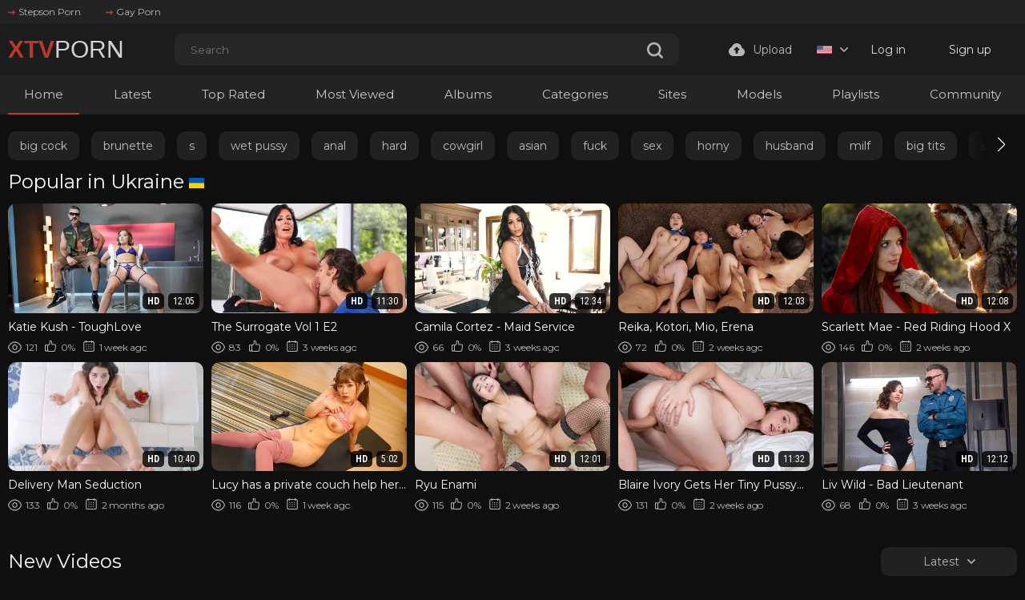

--- FILE ---
content_type: text/html; charset=utf-8
request_url: https://www.xtvporn.com/
body_size: 22268
content:
<!DOCTYPE html>
<html lang="en"  class="dark">
<head>
	<title>XTV PORN - Free Porn Videos</title>
	<meta http-equiv="Content-Type" content="text/html; charset=utf-8"/>
	<meta name="description" content="Watch the latest trending porn videos in HD! Explore thousands of free, high-quality clips updated daily on xtvporn. Fast streaming, no registration required."/>
	<meta name="keywords" content="free porn, sex videos, hq porn, hd porn, tv porn, sex movies, porn, sex, videos, blowjob, milf, anal, hd porn, hd porn, tube, xtv porn"/>
    <meta name = "viewport" content = "width=device-width, minimum-scale=1.0, maximum-scale = 1.0,">
	<link rel="icon" href="https://www.xtvporn.com/favicon.ico" type="image/x-icon"/>
	<link rel="shortcut icon" href="https://www.xtvporn.com/favicon.ico" type="image/x-icon"/>
    <link rel="apple-touch-icon" sizes="57x57" href="/static/images/icon/apple-icon-57x57.png">
    <link rel="apple-touch-icon" sizes="60x60" href="/static/images/icon/apple-icon-60x60.png">
    <link rel="apple-touch-icon" sizes="72x72" href="/static/images/icon/apple-icon-72x72.png">
    <link rel="apple-touch-icon" sizes="76x76" href="/static/images/icon/apple-icon-76x76.png">
    <link rel="apple-touch-icon" sizes="114x114" href="/static/images/icon/apple-icon-114x114.png">
    <link rel="apple-touch-icon" sizes="120x120" href="/static/images/icon/apple-icon-120x120.png">
    <link rel="apple-touch-icon" sizes="144x144" href="/static/images/icon/apple-icon-144x144.png">
    <link rel="apple-touch-icon" sizes="152x152" href="/static/images/icon/apple-icon-152x152.png">
    <link rel="apple-touch-icon" sizes="180x180" href="/static/images/icon/apple-icon-180x180.png">
    <link rel="icon" type="image/png" sizes="192x192"  href="/static/images/icon/android-icon-192x192.png">
    <link rel="icon" type="image/png" sizes="32x32" href="/static/images/icon/favicon-32x32.png">
    <link rel="icon" type="image/png" sizes="96x96" href="/static/images/icon/favicon-96x96.png">
    <link rel="icon" type="image/png" sizes="16x16" href="/static/images/icon/favicon-16x16.png">
    <link rel="manifest" href="/static/images/icon/manifest.json">
    <meta name="msapplication-TileColor" content="#ffffff">
    <meta name="msapplication-TileImage" content="/static/images/icon/ms-icon-144x144.png">
    <meta name="theme-color" content="#ffffff">
    <link href="https://www.xtvporn.com/static/styles/styles.css?v=1.9" rel="stylesheet" type="text/css"/>
    <link href="https://www.xtvporn.com/static/styles/swiper-bundle.min.css?v=2.4" rel="stylesheet" type="text/css"/>
    <script>function loadStyles(e){e.forEach(function(e){var t=document.createElement("link");t.rel="stylesheet",t.href=e,t.setAttribute("async",""),document.head.appendChild(t)})}loadStyles(["/static/styles/fonts.css?v=9.0","/static/styles/jquery.fancybox-metal.css?v=8.5"]);</script>
	<script>
		var pageContext = {
															loginUrl: 'https://www.xtvporn.com/login-required/',
			animation: '200'
		};
	</script>

    
			<link href="https://www.xtvporn.com/rss/" rel="alternate" type="application/rss+xml"/>
				<link href="https://www.xtvporn.com/" rel="canonical"/>
		<meta property="og:url" content="https://www.xtvporn.com/"/>
													<link href="https://www.xtvporn.com/" rel="alternate" hreflang="en"/>
									<link href="https://www.xtvporn.com/" rel="alternate" hreflang="x-default"/>
																				<link href="https://www.xtvporn.com/de/" rel="alternate" hreflang="de"/>
																				<link href="https://www.xtvporn.com/fr/" rel="alternate" hreflang="fr"/>
																				<link href="https://www.xtvporn.com/es/" rel="alternate" hreflang="es"/>
																				<link href="https://www.xtvporn.com/it/" rel="alternate" hreflang="it"/>
																				<link href="https://www.xtvporn.com/pt/" rel="alternate" hreflang="pt"/>
																				<link href="https://www.xtvporn.com/zh/" rel="alternate" hreflang="zh"/>
																				<link href="https://www.xtvporn.com/ja/" rel="alternate" hreflang="ja"/>
																				<link href="https://www.xtvporn.com/ru/" rel="alternate" hreflang="ru"/>
																				<link href="https://www.xtvporn.com/tr/" rel="alternate" hreflang="tr"/>
										
			<meta property="og:title" content="XTV PORN - Free Porn Videos"/>
	
			<meta property="og:description" content="Watch the latest trending porn videos in HD! Explore thousands of free, high-quality clips updated daily on xtvporn. Fast streaming, no registration required."/>
				<meta property="og:type" content="website"/>
		</head>
<style>#kt_player div .top,#list_albums_common_albums_list_pagination a,#list_albums_related_albums_filter_list,#list_albums_related_albums_items a .thumb-item,#list_videos_most_recent_videos_items,#list_videos_videos_watched_right_now_items .grid-temp .empty-content,#list_videos_videos_watched_right_now_items a .thumb-item,.footer .footer-desc .copi,.footer .footer-desc .desc-text,.footer .footer-nav a{font-family:Montserrat,sans-serif}.fancybox-outer .modal-inner,.wrapper .header .header-holder,.wrapper footer{background-color:#1c1c1c!important}.modal-holder .row .field-label{color:#a0a0a0}.modal-holder .flex{color:#6d6d6d}#list_videos_most_recent_videos_items a .title,.modal-inner .links,.sort-control .btn-holder .active,.sort-control .btn-holder .active:active,.sort-control .btn-holder a:active,.sort-control .btn-holder a:hover{color:#fff}.captcha label,.description-holder .text{color:#8c8c8c}.captcha-control input[type=text]{background-color:#fff!important;color:#515151}.modal-holder .row input[type=password],.modal-holder .row input[type=text]{background-color:#f7f7f7!important}.footer-inner a class2{color:#cecece}.album-inner .album-img,.album-inner img{background-color:#0000!important}.block .button{color:#cecece!important}.btn.gold svg{color:#f4f4f4}.header-holder .header-inner class2{color:#d3d3d3}.header-holder .header-inner .buttons-col{color:#d8d8d8}.header-holder .header-inner .upload-btn{color:#bababa}a#login{color:#dbdbdb}a#signup{color:#e2e2e2}#search_form input[type=text]{background-color:#262626!important;border-width:0}.icon-search use{color:#c0392b}.wrapper .header .header-links,.wrapper .header .header-nav{background-color:#232323!important}.header .header-nav .container .header-inner .nav-link{color:#f2f2f2!important}.main .swiper .swiper-wrapper{margin-top:10px;margin-bottom:5px}.fancybox-outer .modal-title{color:#545454!important}.modal-holder form .link-item{color:#5b5b5b!important}@media (min-width:901px){#list_albums_related_albums_filter_list a,#list_albums_related_albums_filter_list span{font-size:16px}}.col-video .album-inner .item{position:relative;top:-3px;background-color:#fff}.block-tabs .description{color:#878787}#kt_player div .top{border-style:none;top:9px!important;left:8px!important;font-weight:400;color:#fff;background-color:#c0392b}.holder-box .asside .img-holder .no-thumb{background-color:#212121!important}.holder-box .asside .title{font-family:Montserrat}.button span{font-family:Montserrat}</style>
<body> 
  <div class="wrapper">
    <header class="header">
              <div class="header-links">
          <div class="container">
            <div class="header-inner">
                                          <a href="https://www.stepsonporn.com/">
                  <i><svg class="svg-icon icon-top-arrow"><use xlink:href="#icon-top-arrow"></use></svg></i>
                  Stepson Porn
                </a>
                              <a href="https://www.buddyporn.com/">
                  <i><svg class="svg-icon icon-top-arrow"><use xlink:href="#icon-top-arrow"></use></svg></i>
                  Gay Porn
                </a>
                                      </div>
          </div>
        </div>
            <div class="header-holder">
        <div class="container">
          <div class="header-inner">
            <a href="https://www.xtvporn.com/" class="logo">
              <class3>XTV</class3><class2>PORN</class2>
            </a>

            <div class="menu-icon">
              <span></span>
              <span></span>
              <span></span>
            </div>

            <div class="search">
              <form id="search_form" action="https://www.xtvporn.com/search/" method="get" data-url="https://www.xtvporn.com/search/%QUERY%/">
                <div class="search-inner">
                  <input type="text" name="q" placeholder="Search" value=""/>
                  <button type="submit" class="btn-search">
                    <i><svg class="svg-icon icon-search"><use xlink:href="#icon-search"></use></svg></i>
                  </button>
                </div>
              </form>
            </div>

            <div class="buttons-col">
                                                                    <a data-href="https://www.xtvporn.com/login-required/" data-fancybox="ajax" class="upload-btn">
                      <i><svg class="svg-icon icon-upload"><use xlink:href="#icon-upload"></use></svg></i>

                      Upload
                    </a>
                                                             
                              <div class="leng-holder">
                                                      
                  <a href="#" class="lang-item">
                    <img src="https://www.xtvporn.com/static/images/flag/us.webp" alt="EN">
                    <i><svg class="svg-icon icon-arrow-down"><use xlink:href="#icon-arrow-down"></use></svg></i>
                  </a>
                  <div class="drop">
                                                                                                                                                                                                                                                  <a href="https://www.xtvporn.com/de/" data-locale="de" class="js-lang">
                            <img src="https://www.xtvporn.com/static/images/flag/de.webp" alt="DE"> 
                            Deutsch 
                          </a>
                                                                                                                                                            <a href="https://www.xtvporn.com/fr/" data-locale="fr" class="js-lang">
                            <img src="https://www.xtvporn.com/static/images/flag/fr.webp" alt="FR"> 
                            Français 
                          </a>
                                                                                                                                                            <a href="https://www.xtvporn.com/es/" data-locale="es" class="js-lang">
                            <img src="https://www.xtvporn.com/static/images/flag/es.webp" alt="ES"> 
                            Español 
                          </a>
                                                                                                                                                            <a href="https://www.xtvporn.com/it/" data-locale="it" class="js-lang">
                            <img src="https://www.xtvporn.com/static/images/flag/it.webp" alt="IT"> 
                            Italiano 
                          </a>
                                                                                                                                                            <a href="https://www.xtvporn.com/pt/" data-locale="pt" class="js-lang">
                            <img src="https://www.xtvporn.com/static/images/flag/pt.webp" alt="PT"> 
                            Português 
                          </a>
                                                                                                                                                            <a href="https://www.xtvporn.com/zh/" data-locale="zh" class="js-lang">
                            <img src="https://www.xtvporn.com/static/images/flag/cn.webp" alt="ZH"> 
                            中文 
                          </a>
                                                                                                                                                            <a href="https://www.xtvporn.com/ja/" data-locale="ja" class="js-lang">
                            <img src="https://www.xtvporn.com/static/images/flag/jp.webp" alt="JA"> 
                            日本語 
                          </a>
                                                                                                                                                            <a href="https://www.xtvporn.com/ru/" data-locale="ru" class="js-lang">
                            <img src="https://www.xtvporn.com/static/images/flag/ru.webp" alt="RU"> 
                            Русский 
                          </a>
                                                                                                                                                            <a href="https://www.xtvporn.com/tr/" data-locale="tr" class="js-lang">
                            <img src="https://www.xtvporn.com/static/images/flag/tr.webp" alt="TR"> 
                            Türkçe 
                          </a>
                                                            </div>
                </div>
              
                              <div class="mebers-block">
                                      <a data-href="https://www.xtvporn.com/login/" data-fancybox="ajax" id="login"> Log in </a>
                    <a data-href="https://www.xtvporn.com/signup/" data-fancybox="ajax" id="signup"> Sign up </a>
                                  </div>
                          </div>

            <button type="submit" class="btn-mobile search-js">
              <i>
                <svg class="svg-search" width="20" height="20" viewBox="0 0 20 20" fill="none" xmlns="http://www.w3.org/2000/svg">
                  <path d="M19.618 17.7871L15.804 13.9726C16.8787 12.5184 17.5319 10.7271 17.5319 8.76712C17.5319 3.91992 13.5914 0 8.76595 0C3.91939 0 0 3.94099 0 8.76712C0 13.6143 3.94046 17.5342 8.76595 17.5342C10.7046 17.5342 12.5168 16.8809 13.9707 15.8061L17.7848 19.6207C18.0376 19.8736 18.3748 20 18.7119 20C19.0491 20 19.3862 19.8736 19.6391 19.6207C20.1238 19.1359 20.1238 18.2929 19.618 17.7871ZM2.59186 8.76712C2.59186 5.37408 5.35229 2.61328 8.74488 2.61328C12.1375 2.61328 14.8979 5.37408 14.8979 8.76712C14.8979 12.1602 12.1375 14.921 8.74488 14.921C5.35229 14.942 2.59186 12.1812 2.59186 8.76712Z"></path>
                </svg>
                <svg class="svg-icon" width="20" height="20" viewBox="0 0 1024 1024" version="1.1" xmlns="http://www.w3.org/2000/svg">
                  <path d="M810.65984 170.65984q18.3296 0 30.49472 12.16512t12.16512 30.49472q0 18.00192-12.32896 30.33088l-268.67712 268.32896 268.67712 268.32896q12.32896 12.32896 12.32896 30.33088 0 18.3296-12.16512 30.49472t-30.49472 12.16512q-18.00192 0-30.33088-12.32896l-268.32896-268.67712-268.32896 268.67712q-12.32896 12.32896-30.33088 12.32896-18.3296 0-30.49472-12.16512t-12.16512-30.49472q0-18.00192 12.32896-30.33088l268.67712-268.32896-268.67712-268.32896q-12.32896-12.32896-12.32896-30.33088 0-18.3296 12.16512-30.49472t30.49472-12.16512q18.00192 0 30.33088 12.32896l268.32896 268.67712 268.32896-268.67712q12.32896-12.32896 30.33088-12.32896z" />
                </svg>
              </i>
            </button>
          </div>
        </div>
      </div>
      <div class="header-nav">
        <div class="container">
          <div class="header-inner">
            <div class="toggleTheme js-theme mobile">
              
            </div>
                        
            <a href="https://www.xtvporn.com/" class="nav-link active"> Home </a>
            <a href="https://www.xtvporn.com/latest-updates/" class="nav-link"> Latest </a>
            <a href="https://www.xtvporn.com/top-rated/" class="nav-link "> Top Rated </a>
            <a href="https://www.xtvporn.com/most-popular/" class="nav-link"> Most Viewed </a>
                          <a href="https://www.xtvporn.com/albums/" class="nav-link"> Albums </a>
                                      <a href="https://www.xtvporn.com/categories/" class="nav-link"> Categories </a>
                                      <a href="https://www.xtvporn.com/sites/" class="nav-link"> Sites </a>
                                      <a href="https://www.xtvporn.com/models/" class="nav-link"> Models </a>
                                      <a href="https://www.xtvporn.com/playlists/" class="nav-link"> Playlists </a>
                                                  <a href="https://www.xtvporn.com/members/" class="nav-link"> Community </a>
            
            <div class="buttons-col mobile">
                                                                    <a data-href="https://www.xtvporn.com/login-required/" data-fancybox="ajax" class="upload-btn">
                      <i><svg class="svg-icon icon-upload"><use xlink:href="#icon-upload"></use></svg></i>

                      Upload
                    </a>
                                                
                              <div class="leng-holder">
                                                      
                  <a href="#" class="lang-item">
                    <img src="https://www.xtvporn.com/static/images/flag/us.webp" alt="EN">
                    <i><svg class="svg-icon icon-arrow-down"><use xlink:href="#icon-arrow-down"></use></svg></i>
                  </a>
                  <div class="drop">
                                                                                                                                                                                                                                                  <a href="https://www.xtvporn.com/de/" data-locale="de" class="js-lang">
                            <img src="https://www.xtvporn.com/static/images/flag/de.webp" alt="DE"> 
                            Deutsch 
                          </a>
                                                                                                                                                            <a href="https://www.xtvporn.com/fr/" data-locale="fr" class="js-lang">
                            <img src="https://www.xtvporn.com/static/images/flag/fr.webp" alt="FR"> 
                            Français 
                          </a>
                                                                                                                                                            <a href="https://www.xtvporn.com/es/" data-locale="es" class="js-lang">
                            <img src="https://www.xtvporn.com/static/images/flag/es.webp" alt="ES"> 
                            Español 
                          </a>
                                                                                                                                                            <a href="https://www.xtvporn.com/it/" data-locale="it" class="js-lang">
                            <img src="https://www.xtvporn.com/static/images/flag/it.webp" alt="IT"> 
                            Italiano 
                          </a>
                                                                                                                                                            <a href="https://www.xtvporn.com/pt/" data-locale="pt" class="js-lang">
                            <img src="https://www.xtvporn.com/static/images/flag/pt.webp" alt="PT"> 
                            Português 
                          </a>
                                                                                                                                                            <a href="https://www.xtvporn.com/zh/" data-locale="zh" class="js-lang">
                            <img src="https://www.xtvporn.com/static/images/flag/cn.webp" alt="ZH"> 
                            中文 
                          </a>
                                                                                                                                                            <a href="https://www.xtvporn.com/ja/" data-locale="ja" class="js-lang">
                            <img src="https://www.xtvporn.com/static/images/flag/jp.webp" alt="JA"> 
                            日本語 
                          </a>
                                                                                                                                                            <a href="https://www.xtvporn.com/ru/" data-locale="ru" class="js-lang">
                            <img src="https://www.xtvporn.com/static/images/flag/ru.webp" alt="RU"> 
                            Русский 
                          </a>
                                                                                                                                                            <a href="https://www.xtvporn.com/tr/" data-locale="tr" class="js-lang">
                            <img src="https://www.xtvporn.com/static/images/flag/tr.webp" alt="TR"> 
                            Türkçe 
                          </a>
                                                            </div>
                </div>
                            
                              <div class="mebers-block">
                                      <a data-href="https://www.xtvporn.com/login/" data-fancybox="ajax" id="login"> Log in </a>
                    <a data-href="https://www.xtvporn.com/signup/" data-fancybox="ajax" id="signup"> Sign up </a>
                                  </div>
                          </div>
          </div>
        </div>
      </div>
    </header>
    <main class="main">

  <div class="container">
  	        <section class="section-row tags-row">
    <div class="swiper tags-row">
      <div class="swiper-wrapper">
                  <div class="swiper-slide">
            <a href="https://www.xtvporn.com/tags/big-cock2/">big cock</a>
          </div>
                  <div class="swiper-slide">
            <a href="https://www.xtvporn.com/tags/brunette/">brunette</a>
          </div>
                  <div class="swiper-slide">
            <a href="https://www.xtvporn.com/tags/s/">s</a>
          </div>
                  <div class="swiper-slide">
            <a href="https://www.xtvporn.com/tags/wet-pussy/">wet pussy</a>
          </div>
                  <div class="swiper-slide">
            <a href="https://www.xtvporn.com/tags/anal/">anal</a>
          </div>
                  <div class="swiper-slide">
            <a href="https://www.xtvporn.com/tags/hard/">hard</a>
          </div>
                  <div class="swiper-slide">
            <a href="https://www.xtvporn.com/tags/cowgirl/">cowgirl</a>
          </div>
                  <div class="swiper-slide">
            <a href="https://www.xtvporn.com/tags/asian/">asian</a>
          </div>
                  <div class="swiper-slide">
            <a href="https://www.xtvporn.com/tags/fuck/">fuck</a>
          </div>
                  <div class="swiper-slide">
            <a href="https://www.xtvporn.com/tags/sex/">sex</a>
          </div>
                  <div class="swiper-slide">
            <a href="https://www.xtvporn.com/tags/horny/">horny</a>
          </div>
                  <div class="swiper-slide">
            <a href="https://www.xtvporn.com/tags/husband/">husband</a>
          </div>
                  <div class="swiper-slide">
            <a href="https://www.xtvporn.com/tags/milf/">milf</a>
          </div>
                  <div class="swiper-slide">
            <a href="https://www.xtvporn.com/tags/big-tits2/">big tits</a>
          </div>
                  <div class="swiper-slide">
            <a href="https://www.xtvporn.com/tags/sexy/">sexy</a>
          </div>
                  <div class="swiper-slide">
            <a href="https://www.xtvporn.com/tags/wife/">wife</a>
          </div>
                  <div class="swiper-slide">
            <a href="https://www.xtvporn.com/tags/cute/">cute</a>
          </div>
                  <div class="swiper-slide">
            <a href="https://www.xtvporn.com/tags/pussy-fuck/">pussy fuck</a>
          </div>
                  <div class="swiper-slide">
            <a href="https://www.xtvporn.com/tags/lingerie/">lingerie</a>
          </div>
                  <div class="swiper-slide">
            <a href="https://www.xtvporn.com/tags/cum/">cum</a>
          </div>
                  <div class="swiper-slide">
            <a href="https://www.xtvporn.com/tags/tight-pussy/">tight pussy</a>
          </div>
                  <div class="swiper-slide">
            <a href="https://www.xtvporn.com/tags/ass/">ass</a>
          </div>
                  <div class="swiper-slide">
            <a href="https://www.xtvporn.com/tags/creampie/">creampie</a>
          </div>
                  <div class="swiper-slide">
            <a href="https://www.xtvporn.com/tags/face/">face</a>
          </div>
                  <div class="swiper-slide">
            <a href="https://www.xtvporn.com/tags/big-cock-fuck/">big cock fuck</a>
          </div>
                  <div class="swiper-slide">
            <a href="https://www.xtvporn.com/tags/thai/">thai</a>
          </div>
                  <div class="swiper-slide">
            <a href="https://www.xtvporn.com/tags/pussy-to-mouth/">pussy to mouth</a>
          </div>
                  <div class="swiper-slide">
            <a href="https://www.xtvporn.com/tags/natural-tits2/">natural tits</a>
          </div>
                  <div class="swiper-slide">
            <a href="https://www.xtvporn.com/tags/hardcore/">hardcore</a>
          </div>
                  <div class="swiper-slide">
            <a href="https://www.xtvporn.com/tags/facial/">facial</a>
          </div>
                  <div class="swiper-slide">
            <a href="https://www.xtvporn.com/tags/toy/">toy</a>
          </div>
                  <div class="swiper-slide">
            <a href="https://www.xtvporn.com/tags/cum-on-pussy/">cum on pussy</a>
          </div>
                  <div class="swiper-slide">
            <a href="https://www.xtvporn.com/tags/hot/">hot</a>
          </div>
                  <div class="swiper-slide">
            <a href="https://www.xtvporn.com/tags/babe/">babe</a>
          </div>
                  <div class="swiper-slide">
            <a href="https://www.xtvporn.com/tags/blowjob/">blowjob</a>
          </div>
                  <div class="swiper-slide">
            <a href="https://www.xtvporn.com/tags/black/">black</a>
          </div>
                  <div class="swiper-slide">
            <a href="https://www.xtvporn.com/tags/blonde/">blonde</a>
          </div>
                  <div class="swiper-slide">
            <a href="https://www.xtvporn.com/tags/mouth/">mouth</a>
          </div>
                  <div class="swiper-slide">
            <a href="https://www.xtvporn.com/tags/cock/">cock</a>
          </div>
                  <div class="swiper-slide">
            <a href="https://www.xtvporn.com/tags/tits/">tits</a>
          </div>
                  <div class="swiper-slide">
            <a href="https://www.xtvporn.com/tags/pussy/">pussy</a>
          </div>
                  <div class="swiper-slide">
            <a href="https://www.xtvporn.com/tags/teen/">teen</a>
          </div>
                  <div class="swiper-slide">
            <a href="https://www.xtvporn.com/tags/girl-on-girl/">girl on girl</a>
          </div>
                  <div class="swiper-slide">
            <a href="https://www.xtvporn.com/tags/boyfriend/">boyfriend</a>
          </div>
                  <div class="swiper-slide">
            <a href="https://www.xtvporn.com/tags/big-ass2/">big ass</a>
          </div>
                  <div class="swiper-slide">
            <a href="https://www.xtvporn.com/tags/beautiful/">beautiful</a>
          </div>
                  <div class="swiper-slide">
            <a href="https://www.xtvporn.com/tags/filipina/">filipina</a>
          </div>
                  <div class="swiper-slide">
            <a href="https://www.xtvporn.com/tags/doggy/">doggy</a>
          </div>
                  <div class="swiper-slide">
            <a href="https://www.xtvporn.com/tags/petite/">petite</a>
          </div>
                  <div class="swiper-slide">
            <a href="https://www.xtvporn.com/tags/white/">white</a>
          </div>
              </div>
    </div>
    <div class="swiper-button-prev"></div>
    <div class="swiper-button-next"></div>
  </section>

    
          
		<div class="heading">
		<h1 class='title'>			Popular in Ukraine <img class="flag" title="Ukraine" alt="ua" src="/static/images/flag/ua.webp">		</h1>
		
			</div>

<div class="thumbs" id="list_videos_videos_watched_right_now_items">
                                          <div class="thumb thumb_rel item  ">
                            <a href="https://www.xtvporn.com/video/13079/katie-kush-toughlove/" title="Katie Kush - ToughLove" >
                <div class="img-holder">
                                      <img class="" src="https://www.xtvporn.com/contents/videos_screenshots/13000/13079/392x220/1.jpg" data-webp="https://www.xtvporn.com/contents/videos_screenshots/13000/13079/392x220/1.jpg" alt="Katie Kush - ToughLove" data-cnt="5" data-preview="https://www.xtvporn.com/get_file/3/fcb85296db2a31ab5e2780a848226fb0b213f3aa34/13000/13079/13079_preview.mp4/"  width="392" height="220"/>
                  
                  
                  <div class="item-bottom">
                    <div class="qualtiy">HD</div>                    <div class="time">12:05</div>
                  </div>
                                      <div class="item-top">
                                                                                                     
                              <div class="item-heart " title="Add to Favorites" data-fav-video-id="13079" data-fav-type="0">
                                <svg class="svg-icon icon-heart"><use xlink:href="#icon-heart"></use></svg>
                              </div>
                                                                                   
                              <div class="item-time " title="Watch Later" data-fav-video-id="13079" data-fav-type="1">
                                <svg class="svg-icon icon-oclock"><use xlink:href="#icon-oclock"></use></svg>
                              </div>
                                                                                                                        </div>
                                  </div>
                                  <div class="title">
                                          Katie Kush - ToughLove
                                      </div>
                  <div class="thumb-bottom thumb-bottom-videos">
                    <div class="thumb-item">
                      <i><svg class="svg-icon icon-eye"><use xlink:href="#icon-eye"></use></svg></i>
                      121
                    </div>
                    <div class="thumb-item">
                                                                  <i><svg class="svg-icon icon-like"><use xlink:href="#icon-like"></use></svg></i>
                      0%
                    </div>
                    <div class="thumb-item thumb-item-date">
                                                                  <i><svg class="svg-icon icon-calendar"><use xlink:href="#icon-calendar"></use></svg></i>
                      1 week ago
                    </div>
                  </div>
                              </a>
            </div>
                                  <div class="thumb thumb_rel item  ">
                            <a href="https://www.xtvporn.com/video/12765/the-surrogate-vol-1-e2/" title="The Surrogate Vol 1 E2" >
                <div class="img-holder">
                                      <img class="" src="https://www.xtvporn.com/contents/videos_screenshots/12000/12765/392x220/1.jpg" data-webp="https://www.xtvporn.com/contents/videos_screenshots/12000/12765/392x220/1.jpg" alt="The Surrogate Vol 1 E2" data-cnt="5" data-preview="https://www.xtvporn.com/get_file/3/1e2c98e697b02bdb40918ef79319aacdabec1a7120/12000/12765/12765_preview.mp4/"  width="392" height="220"/>
                  
                  
                  <div class="item-bottom">
                    <div class="qualtiy">HD</div>                    <div class="time">11:30</div>
                  </div>
                                      <div class="item-top">
                                                                                                     
                              <div class="item-heart " title="Add to Favorites" data-fav-video-id="12765" data-fav-type="0">
                                <svg class="svg-icon icon-heart"><use xlink:href="#icon-heart"></use></svg>
                              </div>
                                                                                   
                              <div class="item-time " title="Watch Later" data-fav-video-id="12765" data-fav-type="1">
                                <svg class="svg-icon icon-oclock"><use xlink:href="#icon-oclock"></use></svg>
                              </div>
                                                                                                                        </div>
                                  </div>
                                  <div class="title">
                                          The Surrogate Vol 1 E2
                                      </div>
                  <div class="thumb-bottom thumb-bottom-videos">
                    <div class="thumb-item">
                      <i><svg class="svg-icon icon-eye"><use xlink:href="#icon-eye"></use></svg></i>
                      83
                    </div>
                    <div class="thumb-item">
                                                                  <i><svg class="svg-icon icon-like"><use xlink:href="#icon-like"></use></svg></i>
                      0%
                    </div>
                    <div class="thumb-item thumb-item-date">
                                                                  <i><svg class="svg-icon icon-calendar"><use xlink:href="#icon-calendar"></use></svg></i>
                      3 weeks ago
                    </div>
                  </div>
                              </a>
            </div>
                                  <div class="thumb thumb_rel item  ">
                            <a href="https://www.xtvporn.com/video/13015/camila-cortez-maid-service/" title="Camila Cortez - Maid Service" >
                <div class="img-holder">
                                      <img class="" src="https://www.xtvporn.com/contents/videos_screenshots/13000/13015/392x220/1.jpg" data-webp="https://www.xtvporn.com/contents/videos_screenshots/13000/13015/392x220/1.jpg" alt="Camila Cortez - Maid Service" data-cnt="5" data-preview="https://www.xtvporn.com/get_file/3/770a03badd9ec82ee844c2602efe5887ad39f2efb1/13000/13015/13015_preview.mp4/"  width="392" height="220"/>
                  
                  
                  <div class="item-bottom">
                    <div class="qualtiy">HD</div>                    <div class="time">12:34</div>
                  </div>
                                      <div class="item-top">
                                                                                                     
                              <div class="item-heart " title="Add to Favorites" data-fav-video-id="13015" data-fav-type="0">
                                <svg class="svg-icon icon-heart"><use xlink:href="#icon-heart"></use></svg>
                              </div>
                                                                                   
                              <div class="item-time " title="Watch Later" data-fav-video-id="13015" data-fav-type="1">
                                <svg class="svg-icon icon-oclock"><use xlink:href="#icon-oclock"></use></svg>
                              </div>
                                                                                                                        </div>
                                  </div>
                                  <div class="title">
                                          Camila Cortez - Maid Service
                                      </div>
                  <div class="thumb-bottom thumb-bottom-videos">
                    <div class="thumb-item">
                      <i><svg class="svg-icon icon-eye"><use xlink:href="#icon-eye"></use></svg></i>
                      66
                    </div>
                    <div class="thumb-item">
                                                                  <i><svg class="svg-icon icon-like"><use xlink:href="#icon-like"></use></svg></i>
                      0%
                    </div>
                    <div class="thumb-item thumb-item-date">
                                                                  <i><svg class="svg-icon icon-calendar"><use xlink:href="#icon-calendar"></use></svg></i>
                      3 weeks ago
                    </div>
                  </div>
                              </a>
            </div>
                                  <div class="thumb thumb_rel item  ">
                            <a href="https://www.xtvporn.com/video/12408/reika-kotori-mio-erena/" title="Reika, Kotori, Mio, Erena" >
                <div class="img-holder">
                                      <img class="" src="https://www.xtvporn.com/contents/videos_screenshots/12000/12408/392x220/1.jpg" data-webp="https://www.xtvporn.com/contents/videos_screenshots/12000/12408/392x220/1.jpg" alt="Reika, Kotori, Mio, Erena" data-cnt="5" data-preview="https://www.xtvporn.com/get_file/3/5fa82472e0d48c342ca5b171fd76056cd080d7f083/12000/12408/12408_preview.mp4/"  width="392" height="220"/>
                  
                  
                  <div class="item-bottom">
                    <div class="qualtiy">HD</div>                    <div class="time">12:03</div>
                  </div>
                                      <div class="item-top">
                                                                                                     
                              <div class="item-heart " title="Add to Favorites" data-fav-video-id="12408" data-fav-type="0">
                                <svg class="svg-icon icon-heart"><use xlink:href="#icon-heart"></use></svg>
                              </div>
                                                                                   
                              <div class="item-time " title="Watch Later" data-fav-video-id="12408" data-fav-type="1">
                                <svg class="svg-icon icon-oclock"><use xlink:href="#icon-oclock"></use></svg>
                              </div>
                                                                                                                        </div>
                                  </div>
                                  <div class="title">
                                          Reika, Kotori, Mio, Erena
                                      </div>
                  <div class="thumb-bottom thumb-bottom-videos">
                    <div class="thumb-item">
                      <i><svg class="svg-icon icon-eye"><use xlink:href="#icon-eye"></use></svg></i>
                      72
                    </div>
                    <div class="thumb-item">
                                                                  <i><svg class="svg-icon icon-like"><use xlink:href="#icon-like"></use></svg></i>
                      0%
                    </div>
                    <div class="thumb-item thumb-item-date">
                                                                  <i><svg class="svg-icon icon-calendar"><use xlink:href="#icon-calendar"></use></svg></i>
                      2 weeks ago
                    </div>
                  </div>
                              </a>
            </div>
                                  <div class="thumb thumb_rel item  ">
                            <a href="https://www.xtvporn.com/video/13069/scarlett-mae-red-riding-hood-x/" title="Scarlett Mae - Red Riding Hood X" >
                <div class="img-holder">
                                      <img class="" src="https://www.xtvporn.com/contents/videos_screenshots/13000/13069/392x220/1.jpg" data-webp="https://www.xtvporn.com/contents/videos_screenshots/13000/13069/392x220/1.jpg" alt="Scarlett Mae - Red Riding Hood X" data-cnt="5" data-preview="https://www.xtvporn.com/get_file/3/18dd28e1a1bcf058967a60b0519a68c26a1ee84c29/13000/13069/13069_preview.mp4/"  width="392" height="220"/>
                  
                  
                  <div class="item-bottom">
                    <div class="qualtiy">HD</div>                    <div class="time">12:08</div>
                  </div>
                                      <div class="item-top">
                                                                                                     
                              <div class="item-heart " title="Add to Favorites" data-fav-video-id="13069" data-fav-type="0">
                                <svg class="svg-icon icon-heart"><use xlink:href="#icon-heart"></use></svg>
                              </div>
                                                                                   
                              <div class="item-time " title="Watch Later" data-fav-video-id="13069" data-fav-type="1">
                                <svg class="svg-icon icon-oclock"><use xlink:href="#icon-oclock"></use></svg>
                              </div>
                                                                                                                        </div>
                                  </div>
                                  <div class="title">
                                          Scarlett Mae - Red Riding Hood X
                                      </div>
                  <div class="thumb-bottom thumb-bottom-videos">
                    <div class="thumb-item">
                      <i><svg class="svg-icon icon-eye"><use xlink:href="#icon-eye"></use></svg></i>
                      146
                    </div>
                    <div class="thumb-item">
                                                                  <i><svg class="svg-icon icon-like"><use xlink:href="#icon-like"></use></svg></i>
                      0%
                    </div>
                    <div class="thumb-item thumb-item-date">
                                                                  <i><svg class="svg-icon icon-calendar"><use xlink:href="#icon-calendar"></use></svg></i>
                      2 weeks ago
                    </div>
                  </div>
                              </a>
            </div>
                                  <div class="thumb thumb_rel item  ">
                            <a href="https://www.xtvporn.com/video/10399/delivery-man-seduction/" title="Delivery Man Seduction" >
                <div class="img-holder">
                                      <img class="" src="https://www.xtvporn.com/contents/videos_screenshots/10000/10399/392x220/1.jpg" data-webp="https://www.xtvporn.com/contents/videos_screenshots/10000/10399/392x220/1.jpg" alt="Delivery Man Seduction" data-cnt="5" data-preview="https://www.xtvporn.com/get_file/3/7d38dd2d9dccfba604af86cfd15b8a3684c0d068c0/10000/10399/10399_preview.mp4/"  width="392" height="220"/>
                  
                  
                  <div class="item-bottom">
                    <div class="qualtiy">HD</div>                    <div class="time">10:40</div>
                  </div>
                                      <div class="item-top">
                                                                                                     
                              <div class="item-heart " title="Add to Favorites" data-fav-video-id="10399" data-fav-type="0">
                                <svg class="svg-icon icon-heart"><use xlink:href="#icon-heart"></use></svg>
                              </div>
                                                                                   
                              <div class="item-time " title="Watch Later" data-fav-video-id="10399" data-fav-type="1">
                                <svg class="svg-icon icon-oclock"><use xlink:href="#icon-oclock"></use></svg>
                              </div>
                                                                                                                        </div>
                                  </div>
                                  <div class="title">
                                          Delivery Man Seduction
                                      </div>
                  <div class="thumb-bottom thumb-bottom-videos">
                    <div class="thumb-item">
                      <i><svg class="svg-icon icon-eye"><use xlink:href="#icon-eye"></use></svg></i>
                      133
                    </div>
                    <div class="thumb-item">
                                                                  <i><svg class="svg-icon icon-like"><use xlink:href="#icon-like"></use></svg></i>
                      0%
                    </div>
                    <div class="thumb-item thumb-item-date">
                                                                  <i><svg class="svg-icon icon-calendar"><use xlink:href="#icon-calendar"></use></svg></i>
                      2 months ago
                    </div>
                  </div>
                              </a>
            </div>
                                  <div class="thumb thumb_rel item  ">
                            <a href="https://www.xtvporn.com/video/16197/lucy-has-a-private-couch-help-her-workout-and-fuck-her/" title="Lucy has a private couch help her workout and fuck her" >
                <div class="img-holder">
                                      <img class="" src="https://www.xtvporn.com/contents/videos_screenshots/16000/16197/392x220/1.jpg" data-webp="https://www.xtvporn.com/contents/videos_screenshots/16000/16197/392x220/1.jpg" alt="Lucy has a private couch help her workout and fuck her" data-cnt="5" data-preview="https://www.xtvporn.com/get_file/3/e97394e600623b438fc7d1a578d5c52d728d622eeb/16000/16197/16197_preview.mp4/"  width="392" height="220"/>
                  
                  
                  <div class="item-bottom">
                    <div class="qualtiy">HD</div>                    <div class="time">5:02</div>
                  </div>
                                      <div class="item-top">
                                                                                                     
                              <div class="item-heart " title="Add to Favorites" data-fav-video-id="16197" data-fav-type="0">
                                <svg class="svg-icon icon-heart"><use xlink:href="#icon-heart"></use></svg>
                              </div>
                                                                                   
                              <div class="item-time " title="Watch Later" data-fav-video-id="16197" data-fav-type="1">
                                <svg class="svg-icon icon-oclock"><use xlink:href="#icon-oclock"></use></svg>
                              </div>
                                                                                                                        </div>
                                  </div>
                                  <div class="title">
                                          Lucy has a private couch help her workout and fuck her
                                      </div>
                  <div class="thumb-bottom thumb-bottom-videos">
                    <div class="thumb-item">
                      <i><svg class="svg-icon icon-eye"><use xlink:href="#icon-eye"></use></svg></i>
                      116
                    </div>
                    <div class="thumb-item">
                                                                  <i><svg class="svg-icon icon-like"><use xlink:href="#icon-like"></use></svg></i>
                      0%
                    </div>
                    <div class="thumb-item thumb-item-date">
                                                                  <i><svg class="svg-icon icon-calendar"><use xlink:href="#icon-calendar"></use></svg></i>
                      1 week ago
                    </div>
                  </div>
                              </a>
            </div>
                                  <div class="thumb thumb_rel item  ">
                            <a href="https://www.xtvporn.com/video/12308/ryu-enami3/" title="Ryu Enami" >
                <div class="img-holder">
                                      <img class="" src="https://www.xtvporn.com/contents/videos_screenshots/12000/12308/392x220/1.jpg" data-webp="https://www.xtvporn.com/contents/videos_screenshots/12000/12308/392x220/1.jpg" alt="Ryu Enami" data-cnt="5" data-preview="https://www.xtvporn.com/get_file/3/dd878ab77e9a827c9c972bd85b7b44cc2c1d627720/12000/12308/12308_preview.mp4/"  width="392" height="220"/>
                  
                  
                  <div class="item-bottom">
                    <div class="qualtiy">HD</div>                    <div class="time">12:01</div>
                  </div>
                                      <div class="item-top">
                                                                                                     
                              <div class="item-heart " title="Add to Favorites" data-fav-video-id="12308" data-fav-type="0">
                                <svg class="svg-icon icon-heart"><use xlink:href="#icon-heart"></use></svg>
                              </div>
                                                                                   
                              <div class="item-time " title="Watch Later" data-fav-video-id="12308" data-fav-type="1">
                                <svg class="svg-icon icon-oclock"><use xlink:href="#icon-oclock"></use></svg>
                              </div>
                                                                                                                        </div>
                                  </div>
                                  <div class="title">
                                          Ryu Enami
                                      </div>
                  <div class="thumb-bottom thumb-bottom-videos">
                    <div class="thumb-item">
                      <i><svg class="svg-icon icon-eye"><use xlink:href="#icon-eye"></use></svg></i>
                      115
                    </div>
                    <div class="thumb-item">
                                                                  <i><svg class="svg-icon icon-like"><use xlink:href="#icon-like"></use></svg></i>
                      0%
                    </div>
                    <div class="thumb-item thumb-item-date">
                                                                  <i><svg class="svg-icon icon-calendar"><use xlink:href="#icon-calendar"></use></svg></i>
                      2 weeks ago
                    </div>
                  </div>
                              </a>
            </div>
                                  <div class="thumb thumb_rel item  ">
                            <a href="https://www.xtvporn.com/video/15839/blaire-ivory-gets-her-tiny-pussy-rocked-by-jmac-s-huge-cock/" title="Blaire Ivory Gets Her Tiny Pussy Rocked by JMac's Huge Cock" >
                <div class="img-holder">
                                      <img class="" src="https://www.xtvporn.com/contents/videos_screenshots/15000/15839/392x220/1.jpg" data-webp="https://www.xtvporn.com/contents/videos_screenshots/15000/15839/392x220/1.jpg" alt="Blaire Ivory Gets Her Tiny Pussy Rocked by JMac's Huge Cock" data-cnt="5" data-preview="https://www.xtvporn.com/get_file/3/8ec931e7418896fca14a7e1921a43625adb5e59523/15000/15839/15839_preview.mp4/"  width="392" height="220"/>
                  
                  
                  <div class="item-bottom">
                    <div class="qualtiy">HD</div>                    <div class="time">11:32</div>
                  </div>
                                      <div class="item-top">
                                                                                                     
                              <div class="item-heart " title="Add to Favorites" data-fav-video-id="15839" data-fav-type="0">
                                <svg class="svg-icon icon-heart"><use xlink:href="#icon-heart"></use></svg>
                              </div>
                                                                                   
                              <div class="item-time " title="Watch Later" data-fav-video-id="15839" data-fav-type="1">
                                <svg class="svg-icon icon-oclock"><use xlink:href="#icon-oclock"></use></svg>
                              </div>
                                                                                                                        </div>
                                  </div>
                                  <div class="title">
                                          Blaire Ivory Gets Her Tiny Pussy Rocked by JMac's Huge Cock
                                      </div>
                  <div class="thumb-bottom thumb-bottom-videos">
                    <div class="thumb-item">
                      <i><svg class="svg-icon icon-eye"><use xlink:href="#icon-eye"></use></svg></i>
                      131
                    </div>
                    <div class="thumb-item">
                                                                  <i><svg class="svg-icon icon-like"><use xlink:href="#icon-like"></use></svg></i>
                      0%
                    </div>
                    <div class="thumb-item thumb-item-date">
                                                                  <i><svg class="svg-icon icon-calendar"><use xlink:href="#icon-calendar"></use></svg></i>
                      2 weeks ago
                    </div>
                  </div>
                              </a>
            </div>
                                  <div class="thumb thumb_rel item  ">
                            <a href="https://www.xtvporn.com/video/13095/liv-wild-bad-lieutenant/" title="Liv Wild - Bad Lieutenant" >
                <div class="img-holder">
                                      <img class="" src="https://www.xtvporn.com/contents/videos_screenshots/13000/13095/392x220/1.jpg" data-webp="https://www.xtvporn.com/contents/videos_screenshots/13000/13095/392x220/1.jpg" alt="Liv Wild - Bad Lieutenant" data-cnt="5" data-preview="https://www.xtvporn.com/get_file/3/83562e0457a081feec78d355674d95b9bde151a7b0/13000/13095/13095_preview.mp4/"  width="392" height="220"/>
                  
                  
                  <div class="item-bottom">
                    <div class="qualtiy">HD</div>                    <div class="time">12:12</div>
                  </div>
                                      <div class="item-top">
                                                                                                     
                              <div class="item-heart " title="Add to Favorites" data-fav-video-id="13095" data-fav-type="0">
                                <svg class="svg-icon icon-heart"><use xlink:href="#icon-heart"></use></svg>
                              </div>
                                                                                   
                              <div class="item-time " title="Watch Later" data-fav-video-id="13095" data-fav-type="1">
                                <svg class="svg-icon icon-oclock"><use xlink:href="#icon-oclock"></use></svg>
                              </div>
                                                                                                                        </div>
                                  </div>
                                  <div class="title">
                                          Liv Wild - Bad Lieutenant
                                      </div>
                  <div class="thumb-bottom thumb-bottom-videos">
                    <div class="thumb-item">
                      <i><svg class="svg-icon icon-eye"><use xlink:href="#icon-eye"></use></svg></i>
                      68
                    </div>
                    <div class="thumb-item">
                                                                  <i><svg class="svg-icon icon-like"><use xlink:href="#icon-like"></use></svg></i>
                      0%
                    </div>
                    <div class="thumb-item thumb-item-date">
                                                                  <i><svg class="svg-icon icon-calendar"><use xlink:href="#icon-calendar"></use></svg></i>
                      3 weeks ago
                    </div>
                  </div>
                              </a>
            </div>
                        </ul>
</div>
        <section class="section-row" id="list_videos_most_recent_videos">
		  		<div class="heading">
		<h2 class='title'>			New Videos		</h2>
		
																		<div class="sort">
            <div class="sort-title">
              Latest
              <i><svg class="svg-icon icon-arrow-down"><use xlink:href="#icon-arrow-down"></use></svg></i>
            </div>
						<div class="sort-drop" id="list_videos_most_recent_videos_sort_list">
																														                  <a data-action="ajax" data-container-id="list_videos_most_recent_videos_sort_list" data-block-id="list_videos_most_recent_videos" data-parameters="sort_by:video_viewed">Most Viewed</a>
																							                  <a data-action="ajax" data-container-id="list_videos_most_recent_videos_sort_list" data-block-id="list_videos_most_recent_videos" data-parameters="sort_by:rating">Top Rated</a>
																							                  <a data-action="ajax" data-container-id="list_videos_most_recent_videos_sort_list" data-block-id="list_videos_most_recent_videos" data-parameters="sort_by:duration">Longest</a>
																							                  <a data-action="ajax" data-container-id="list_videos_most_recent_videos_sort_list" data-block-id="list_videos_most_recent_videos" data-parameters="sort_by:most_commented">Most Commented</a>
																							                  <a data-action="ajax" data-container-id="list_videos_most_recent_videos_sort_list" data-block-id="list_videos_most_recent_videos" data-parameters="sort_by:most_favourited">Most Favorited</a>
																					</div>
					</div>
										</div>

<div class="thumbs" id="list_videos_most_recent_videos_items">
                                          <div class="thumb thumb_rel item  ">
                            <a href="https://www.xtvporn.com/video/16105/adventure-girl-li-zhiyan-fucked-hard/" title="Adventure Girl Li Zhiyan Fucked Hard" >
                <div class="img-holder">
                                      <img class="" src="https://www.xtvporn.com/contents/videos_screenshots/16000/16105/392x220/1.jpg" data-webp="https://www.xtvporn.com/contents/videos_screenshots/16000/16105/392x220/1.jpg" alt="Adventure Girl Li Zhiyan Fucked Hard" data-cnt="5" data-preview="https://www.xtvporn.com/get_file/3/aa093dd6c420f0e8935a1b5ae5074f8d6248064e92/16000/16105/16105_preview.mp4/"  width="392" height="220"/>
                  
                  
                  <div class="item-bottom">
                    <div class="qualtiy">HD</div>                    <div class="time">5:01</div>
                  </div>
                                      <div class="item-top">
                                                                                                     
                              <div class="item-heart " title="Add to Favorites" data-fav-video-id="16105" data-fav-type="0">
                                <svg class="svg-icon icon-heart"><use xlink:href="#icon-heart"></use></svg>
                              </div>
                                                                                   
                              <div class="item-time " title="Watch Later" data-fav-video-id="16105" data-fav-type="1">
                                <svg class="svg-icon icon-oclock"><use xlink:href="#icon-oclock"></use></svg>
                              </div>
                                                                                                                        </div>
                                  </div>
                                  <div class="title">
                                          Adventure Girl Li Zhiyan Fucked Hard
                                      </div>
                  <div class="thumb-bottom thumb-bottom-videos">
                    <div class="thumb-item">
                      <i><svg class="svg-icon icon-eye"><use xlink:href="#icon-eye"></use></svg></i>
                      44
                    </div>
                    <div class="thumb-item">
                                                                  <i><svg class="svg-icon icon-like"><use xlink:href="#icon-like"></use></svg></i>
                      0%
                    </div>
                    <div class="thumb-item thumb-item-date">
                                                                  <i><svg class="svg-icon icon-calendar"><use xlink:href="#icon-calendar"></use></svg></i>
                      4 hours ago
                    </div>
                  </div>
                              </a>
            </div>
                                  <div class="thumb thumb_rel item  ">
                            <a href="https://www.xtvporn.com/video/14958/yuri-trailer/" title="Yuri - Trailer" >
                <div class="img-holder">
                                      <img class="" src="https://www.xtvporn.com/contents/videos_screenshots/14000/14958/392x220/1.jpg" data-webp="https://www.xtvporn.com/contents/videos_screenshots/14000/14958/392x220/1.jpg" alt="Yuri - Trailer" data-cnt="5" data-preview="https://www.xtvporn.com/get_file/3/ce646f3f26e6cb9f458311411b47c4e5b21d0a2440/14000/14958/14958_preview.mp4/"  width="392" height="220"/>
                  
                  
                  <div class="item-bottom">
                    <div class="qualtiy">HD</div>                    <div class="time">1:07</div>
                  </div>
                                      <div class="item-top">
                                                                                                     
                              <div class="item-heart " title="Add to Favorites" data-fav-video-id="14958" data-fav-type="0">
                                <svg class="svg-icon icon-heart"><use xlink:href="#icon-heart"></use></svg>
                              </div>
                                                                                   
                              <div class="item-time " title="Watch Later" data-fav-video-id="14958" data-fav-type="1">
                                <svg class="svg-icon icon-oclock"><use xlink:href="#icon-oclock"></use></svg>
                              </div>
                                                                                                                        </div>
                                  </div>
                                  <div class="title">
                                          Yuri - Trailer
                                      </div>
                  <div class="thumb-bottom thumb-bottom-videos">
                    <div class="thumb-item">
                      <i><svg class="svg-icon icon-eye"><use xlink:href="#icon-eye"></use></svg></i>
                      55
                    </div>
                    <div class="thumb-item">
                                                                  <i><svg class="svg-icon icon-like"><use xlink:href="#icon-like"></use></svg></i>
                      0%
                    </div>
                    <div class="thumb-item thumb-item-date">
                                                                  <i><svg class="svg-icon icon-calendar"><use xlink:href="#icon-calendar"></use></svg></i>
                      5 hours ago
                    </div>
                  </div>
                              </a>
            </div>
                                  <div class="thumb thumb_rel item  ">
                            <a href="https://www.xtvporn.com/video/14180/jen-4-4-min-clip/" title="Jen 4 - 4-min clip" >
                <div class="img-holder">
                                      <img class="" src="https://www.xtvporn.com/contents/videos_screenshots/14000/14180/392x220/1.jpg" data-webp="https://www.xtvporn.com/contents/videos_screenshots/14000/14180/392x220/1.jpg" alt="Jen 4 - 4-min clip" data-cnt="5" data-preview="https://www.xtvporn.com/get_file/3/404a7f9f01eac52c8403e42c3bc51b9eadc8c1417c/14000/14180/14180_preview.mp4/"  width="392" height="220"/>
                  
                  
                  <div class="item-bottom">
                                        <div class="time">4:03</div>
                  </div>
                                      <div class="item-top">
                                                                                                     
                              <div class="item-heart " title="Add to Favorites" data-fav-video-id="14180" data-fav-type="0">
                                <svg class="svg-icon icon-heart"><use xlink:href="#icon-heart"></use></svg>
                              </div>
                                                                                   
                              <div class="item-time " title="Watch Later" data-fav-video-id="14180" data-fav-type="1">
                                <svg class="svg-icon icon-oclock"><use xlink:href="#icon-oclock"></use></svg>
                              </div>
                                                                                                                        </div>
                                  </div>
                                  <div class="title">
                                          Jen 4 - 4-min clip
                                      </div>
                  <div class="thumb-bottom thumb-bottom-videos">
                    <div class="thumb-item">
                      <i><svg class="svg-icon icon-eye"><use xlink:href="#icon-eye"></use></svg></i>
                      40
                    </div>
                    <div class="thumb-item">
                                                                  <i><svg class="svg-icon icon-like"><use xlink:href="#icon-like"></use></svg></i>
                      0%
                    </div>
                    <div class="thumb-item thumb-item-date">
                                                                  <i><svg class="svg-icon icon-calendar"><use xlink:href="#icon-calendar"></use></svg></i>
                      7 hours ago
                    </div>
                  </div>
                              </a>
            </div>
                                  <div class="thumb thumb_rel item  ">
                            <a href="https://www.xtvporn.com/video/14108/tun-set-3-4min-clip/" title="Tun - Set 3 - 4min Clip" >
                <div class="img-holder">
                                      <img class="" src="https://www.xtvporn.com/contents/videos_screenshots/14000/14108/392x220/1.jpg" data-webp="https://www.xtvporn.com/contents/videos_screenshots/14000/14108/392x220/1.jpg" alt="Tun - Set 3 - 4min Clip" data-cnt="5" data-preview="https://www.xtvporn.com/get_file/3/8ab6f2d68c07af6c58487245113440b160db254aa5/14000/14108/14108_preview.mp4/"  width="392" height="220"/>
                  
                  
                  <div class="item-bottom">
                    <div class="qualtiy">HD</div>                    <div class="time">4:04</div>
                  </div>
                                      <div class="item-top">
                                                                                                     
                              <div class="item-heart " title="Add to Favorites" data-fav-video-id="14108" data-fav-type="0">
                                <svg class="svg-icon icon-heart"><use xlink:href="#icon-heart"></use></svg>
                              </div>
                                                                                   
                              <div class="item-time " title="Watch Later" data-fav-video-id="14108" data-fav-type="1">
                                <svg class="svg-icon icon-oclock"><use xlink:href="#icon-oclock"></use></svg>
                              </div>
                                                                                                                        </div>
                                  </div>
                                  <div class="title">
                                          Tun - Set 3 - 4min Clip
                                      </div>
                  <div class="thumb-bottom thumb-bottom-videos">
                    <div class="thumb-item">
                      <i><svg class="svg-icon icon-eye"><use xlink:href="#icon-eye"></use></svg></i>
                      35
                    </div>
                    <div class="thumb-item">
                                                                  <i><svg class="svg-icon icon-like"><use xlink:href="#icon-like"></use></svg></i>
                      0%
                    </div>
                    <div class="thumb-item thumb-item-date">
                                                                  <i><svg class="svg-icon icon-calendar"><use xlink:href="#icon-calendar"></use></svg></i>
                      7 hours ago
                    </div>
                  </div>
                              </a>
            </div>
                                  <div class="thumb thumb_rel item  ">
                            <a href="https://www.xtvporn.com/video/14018/shakira-boobs-n-blowjob-4min-clip/" title="Shakira - Boobs n Blowjob - 4min Clip" >
                <div class="img-holder">
                                      <img class="" src="https://www.xtvporn.com/contents/videos_screenshots/14000/14018/392x220/1.jpg" data-webp="https://www.xtvporn.com/contents/videos_screenshots/14000/14018/392x220/1.jpg" alt="Shakira - Boobs n Blowjob - 4min Clip" data-cnt="5" data-preview="https://www.xtvporn.com/get_file/3/138e2c1fdb6e7483d6b62a5811699cd6642c78e6c2/14000/14018/14018_preview.mp4/"  width="392" height="220"/>
                  
                  
                  <div class="item-bottom">
                    <div class="qualtiy">HD</div>                    <div class="time">4:00</div>
                  </div>
                                      <div class="item-top">
                                                                                                     
                              <div class="item-heart " title="Add to Favorites" data-fav-video-id="14018" data-fav-type="0">
                                <svg class="svg-icon icon-heart"><use xlink:href="#icon-heart"></use></svg>
                              </div>
                                                                                   
                              <div class="item-time " title="Watch Later" data-fav-video-id="14018" data-fav-type="1">
                                <svg class="svg-icon icon-oclock"><use xlink:href="#icon-oclock"></use></svg>
                              </div>
                                                                                                                        </div>
                                  </div>
                                  <div class="title">
                                          Shakira - Boobs n Blowjob - 4min Clip
                                      </div>
                  <div class="thumb-bottom thumb-bottom-videos">
                    <div class="thumb-item">
                      <i><svg class="svg-icon icon-eye"><use xlink:href="#icon-eye"></use></svg></i>
                      25
                    </div>
                    <div class="thumb-item">
                                                                  <i><svg class="svg-icon icon-like"><use xlink:href="#icon-like"></use></svg></i>
                      0%
                    </div>
                    <div class="thumb-item thumb-item-date">
                                                                  <i><svg class="svg-icon icon-calendar"><use xlink:href="#icon-calendar"></use></svg></i>
                      7 hours ago
                    </div>
                  </div>
                              </a>
            </div>
                                  <div class="thumb thumb_rel item  ">
                            <a href="https://www.xtvporn.com/video/13811/chinese-dreamgirl-fuck/" title="Chinese Dreamgirl Fuck" >
                <div class="img-holder">
                                      <img class="" src="https://www.xtvporn.com/contents/videos_screenshots/13000/13811/392x220/1.jpg" data-webp="https://www.xtvporn.com/contents/videos_screenshots/13000/13811/392x220/1.jpg" alt="Chinese Dreamgirl Fuck" data-cnt="5" data-preview="https://www.xtvporn.com/get_file/3/0edb1c72fc5d31765ec392c63d0862342ad0c749f7/13000/13811/13811_preview.mp4/"  width="392" height="220"/>
                  
                  
                  <div class="item-bottom">
                    <div class="qualtiy">HD</div>                    <div class="time">6:00</div>
                  </div>
                                      <div class="item-top">
                                                                                                     
                              <div class="item-heart " title="Add to Favorites" data-fav-video-id="13811" data-fav-type="0">
                                <svg class="svg-icon icon-heart"><use xlink:href="#icon-heart"></use></svg>
                              </div>
                                                                                   
                              <div class="item-time " title="Watch Later" data-fav-video-id="13811" data-fav-type="1">
                                <svg class="svg-icon icon-oclock"><use xlink:href="#icon-oclock"></use></svg>
                              </div>
                                                                                                                        </div>
                                  </div>
                                  <div class="title">
                                          Chinese Dreamgirl Fuck
                                      </div>
                  <div class="thumb-bottom thumb-bottom-videos">
                    <div class="thumb-item">
                      <i><svg class="svg-icon icon-eye"><use xlink:href="#icon-eye"></use></svg></i>
                      25
                    </div>
                    <div class="thumb-item">
                                                                  <i><svg class="svg-icon icon-like"><use xlink:href="#icon-like"></use></svg></i>
                      0%
                    </div>
                    <div class="thumb-item thumb-item-date">
                                                                  <i><svg class="svg-icon icon-calendar"><use xlink:href="#icon-calendar"></use></svg></i>
                      7 hours ago
                    </div>
                  </div>
                              </a>
            </div>
                                  <div class="thumb thumb_rel item  ">
                            <a href="https://www.xtvporn.com/video/13454/horny-village-girl/" title="Horny Village Girl" >
                <div class="img-holder">
                                      <img class="" src="https://www.xtvporn.com/contents/videos_screenshots/13000/13454/392x220/1.jpg" data-webp="https://www.xtvporn.com/contents/videos_screenshots/13000/13454/392x220/1.jpg" alt="Horny Village Girl" data-cnt="5" data-preview="https://www.xtvporn.com/get_file/3/40c6d6fca2bf7bccb594a5d2655c87fcfd028e2aa8/13000/13454/13454_preview.mp4/"  width="392" height="220"/>
                  
                  
                  <div class="item-bottom">
                    <div class="qualtiy">HD</div>                    <div class="time">4:00</div>
                  </div>
                                      <div class="item-top">
                                                                                                     
                              <div class="item-heart " title="Add to Favorites" data-fav-video-id="13454" data-fav-type="0">
                                <svg class="svg-icon icon-heart"><use xlink:href="#icon-heart"></use></svg>
                              </div>
                                                                                   
                              <div class="item-time " title="Watch Later" data-fav-video-id="13454" data-fav-type="1">
                                <svg class="svg-icon icon-oclock"><use xlink:href="#icon-oclock"></use></svg>
                              </div>
                                                                                                                        </div>
                                  </div>
                                  <div class="title">
                                          Horny Village Girl
                                      </div>
                  <div class="thumb-bottom thumb-bottom-videos">
                    <div class="thumb-item">
                      <i><svg class="svg-icon icon-eye"><use xlink:href="#icon-eye"></use></svg></i>
                      25
                    </div>
                    <div class="thumb-item">
                                                                  <i><svg class="svg-icon icon-like"><use xlink:href="#icon-like"></use></svg></i>
                      0%
                    </div>
                    <div class="thumb-item thumb-item-date">
                                                                  <i><svg class="svg-icon icon-calendar"><use xlink:href="#icon-calendar"></use></svg></i>
                      7 hours ago
                    </div>
                  </div>
                              </a>
            </div>
                                  <div class="thumb thumb_rel item  ">
                            <a href="https://www.xtvporn.com/video/13333/sweet-indonesian-fuck/" title="Sweet Indonesian Fuck" >
                <div class="img-holder">
                                      <img class="" src="https://www.xtvporn.com/contents/videos_screenshots/13000/13333/392x220/1.jpg" data-webp="https://www.xtvporn.com/contents/videos_screenshots/13000/13333/392x220/1.jpg" alt="Sweet Indonesian Fuck" data-cnt="5" data-preview="https://www.xtvporn.com/get_file/3/f8d61f10fd9faca86dbd146ec9f0da1df68944b120/13000/13333/13333_preview.mp4/"  width="392" height="220"/>
                  
                  
                  <div class="item-bottom">
                    <div class="qualtiy">HD</div>                    <div class="time">6:00</div>
                  </div>
                                      <div class="item-top">
                                                                                                     
                              <div class="item-heart " title="Add to Favorites" data-fav-video-id="13333" data-fav-type="0">
                                <svg class="svg-icon icon-heart"><use xlink:href="#icon-heart"></use></svg>
                              </div>
                                                                                   
                              <div class="item-time " title="Watch Later" data-fav-video-id="13333" data-fav-type="1">
                                <svg class="svg-icon icon-oclock"><use xlink:href="#icon-oclock"></use></svg>
                              </div>
                                                                                                                        </div>
                                  </div>
                                  <div class="title">
                                          Sweet Indonesian Fuck
                                      </div>
                  <div class="thumb-bottom thumb-bottom-videos">
                    <div class="thumb-item">
                      <i><svg class="svg-icon icon-eye"><use xlink:href="#icon-eye"></use></svg></i>
                      34
                    </div>
                    <div class="thumb-item">
                                                                  <i><svg class="svg-icon icon-like"><use xlink:href="#icon-like"></use></svg></i>
                      0%
                    </div>
                    <div class="thumb-item thumb-item-date">
                                                                  <i><svg class="svg-icon icon-calendar"><use xlink:href="#icon-calendar"></use></svg></i>
                      7 hours ago
                    </div>
                  </div>
                              </a>
            </div>
                                  <div class="thumb thumb_rel item  ">
                            <a href="https://www.xtvporn.com/video/13218/tattoo-threesome-girls-gape-asses-for-tattooed-dick/" title="Tattoo Threesome Girls Gape Asses For Tattooed Dick" >
                <div class="img-holder">
                                      <img class="" src="https://www.xtvporn.com/contents/videos_screenshots/13000/13218/392x220/1.jpg" data-webp="https://www.xtvporn.com/contents/videos_screenshots/13000/13218/392x220/1.jpg" alt="Tattoo Threesome Girls Gape Asses For Tattooed Dick" data-cnt="5" data-preview="https://www.xtvporn.com/get_file/3/7e4b550419c05c95adb7a3f0b9c1c14618556f7ae2/13000/13218/13218_preview.mp4/"  width="392" height="220"/>
                  
                  
                  <div class="item-bottom">
                    <div class="qualtiy">HD</div>                    <div class="time">10:10</div>
                  </div>
                                      <div class="item-top">
                                                                                                     
                              <div class="item-heart " title="Add to Favorites" data-fav-video-id="13218" data-fav-type="0">
                                <svg class="svg-icon icon-heart"><use xlink:href="#icon-heart"></use></svg>
                              </div>
                                                                                   
                              <div class="item-time " title="Watch Later" data-fav-video-id="13218" data-fav-type="1">
                                <svg class="svg-icon icon-oclock"><use xlink:href="#icon-oclock"></use></svg>
                              </div>
                                                                                                                        </div>
                                  </div>
                                  <div class="title">
                                          Tattoo Threesome Girls Gape Asses For Tattooed Dick
                                      </div>
                  <div class="thumb-bottom thumb-bottom-videos">
                    <div class="thumb-item">
                      <i><svg class="svg-icon icon-eye"><use xlink:href="#icon-eye"></use></svg></i>
                      28
                    </div>
                    <div class="thumb-item">
                                                                  <i><svg class="svg-icon icon-like"><use xlink:href="#icon-like"></use></svg></i>
                      0%
                    </div>
                    <div class="thumb-item thumb-item-date">
                                                                  <i><svg class="svg-icon icon-calendar"><use xlink:href="#icon-calendar"></use></svg></i>
                      7 hours ago
                    </div>
                  </div>
                              </a>
            </div>
                                  <div class="thumb thumb_rel item  ">
                            <a href="https://www.xtvporn.com/video/12818/my-wife-rsquo-s-massage-e2/" title="My Wife&rsquo;s Massage E2" >
                <div class="img-holder">
                                      <img class="" src="https://www.xtvporn.com/contents/videos_screenshots/12000/12818/392x220/1.jpg" data-webp="https://www.xtvporn.com/contents/videos_screenshots/12000/12818/392x220/1.jpg" alt="My Wife&rsquo;s Massage E2" data-cnt="5" data-preview="https://www.xtvporn.com/get_file/3/e9e4907f531cd124310583c16b19a899cb681c304e/12000/12818/12818_preview.mp4/"  width="392" height="220"/>
                  
                  
                  <div class="item-bottom">
                    <div class="qualtiy">HD</div>                    <div class="time">12:04</div>
                  </div>
                                      <div class="item-top">
                                                                                                     
                              <div class="item-heart " title="Add to Favorites" data-fav-video-id="12818" data-fav-type="0">
                                <svg class="svg-icon icon-heart"><use xlink:href="#icon-heart"></use></svg>
                              </div>
                                                                                   
                              <div class="item-time " title="Watch Later" data-fav-video-id="12818" data-fav-type="1">
                                <svg class="svg-icon icon-oclock"><use xlink:href="#icon-oclock"></use></svg>
                              </div>
                                                                                                                        </div>
                                  </div>
                                  <div class="title">
                                          My Wife&rsquo;s Massage E2
                                      </div>
                  <div class="thumb-bottom thumb-bottom-videos">
                    <div class="thumb-item">
                      <i><svg class="svg-icon icon-eye"><use xlink:href="#icon-eye"></use></svg></i>
                      28
                    </div>
                    <div class="thumb-item">
                                                                  <i><svg class="svg-icon icon-like"><use xlink:href="#icon-like"></use></svg></i>
                      0%
                    </div>
                    <div class="thumb-item thumb-item-date">
                                                                  <i><svg class="svg-icon icon-calendar"><use xlink:href="#icon-calendar"></use></svg></i>
                      7 hours ago
                    </div>
                  </div>
                              </a>
            </div>
                                  <div class="thumb thumb_rel item  ">
                            <a href="https://www.xtvporn.com/video/12764/the-dentist-vol-2-e2/" title="The Dentist Vol 2 E2" >
                <div class="img-holder">
                                      <img class="" src="https://www.xtvporn.com/contents/videos_screenshots/12000/12764/392x220/1.jpg" data-webp="https://www.xtvporn.com/contents/videos_screenshots/12000/12764/392x220/1.jpg" alt="The Dentist Vol 2 E2" data-cnt="5" data-preview="https://www.xtvporn.com/get_file/3/58f1c1c60415c7484696ee145189185fb1335e2f35/12000/12764/12764_preview.mp4/"  width="392" height="220"/>
                  
                  
                  <div class="item-bottom">
                    <div class="qualtiy">HD</div>                    <div class="time">11:56</div>
                  </div>
                                      <div class="item-top">
                                                                                                     
                              <div class="item-heart " title="Add to Favorites" data-fav-video-id="12764" data-fav-type="0">
                                <svg class="svg-icon icon-heart"><use xlink:href="#icon-heart"></use></svg>
                              </div>
                                                                                   
                              <div class="item-time " title="Watch Later" data-fav-video-id="12764" data-fav-type="1">
                                <svg class="svg-icon icon-oclock"><use xlink:href="#icon-oclock"></use></svg>
                              </div>
                                                                                                                        </div>
                                  </div>
                                  <div class="title">
                                          The Dentist Vol 2 E2
                                      </div>
                  <div class="thumb-bottom thumb-bottom-videos">
                    <div class="thumb-item">
                      <i><svg class="svg-icon icon-eye"><use xlink:href="#icon-eye"></use></svg></i>
                      43
                    </div>
                    <div class="thumb-item">
                                                                  <i><svg class="svg-icon icon-like"><use xlink:href="#icon-like"></use></svg></i>
                      0%
                    </div>
                    <div class="thumb-item thumb-item-date">
                                                                  <i><svg class="svg-icon icon-calendar"><use xlink:href="#icon-calendar"></use></svg></i>
                      7 hours ago
                    </div>
                  </div>
                              </a>
            </div>
                                  <div class="thumb thumb_rel item  ">
                            <a href="https://www.xtvporn.com/video/12636/valentina-gets-a-mouthful/" title="Valentina Gets A Mouthful" >
                <div class="img-holder">
                                      <img class="" src="https://www.xtvporn.com/contents/videos_screenshots/12000/12636/392x220/1.jpg" data-webp="https://www.xtvporn.com/contents/videos_screenshots/12000/12636/392x220/1.jpg" alt="Valentina Gets A Mouthful" data-cnt="5" data-preview="https://www.xtvporn.com/get_file/3/323ed037a6aa84e10c45477c0f8084f7ea81e7355c/12000/12636/12636_preview.mp4/"  width="392" height="220"/>
                  
                  
                  <div class="item-bottom">
                    <div class="qualtiy">HD</div>                    <div class="time">10:26</div>
                  </div>
                                      <div class="item-top">
                                                                                                     
                              <div class="item-heart " title="Add to Favorites" data-fav-video-id="12636" data-fav-type="0">
                                <svg class="svg-icon icon-heart"><use xlink:href="#icon-heart"></use></svg>
                              </div>
                                                                                   
                              <div class="item-time " title="Watch Later" data-fav-video-id="12636" data-fav-type="1">
                                <svg class="svg-icon icon-oclock"><use xlink:href="#icon-oclock"></use></svg>
                              </div>
                                                                                                                        </div>
                                  </div>
                                  <div class="title">
                                          Valentina Gets A Mouthful
                                      </div>
                  <div class="thumb-bottom thumb-bottom-videos">
                    <div class="thumb-item">
                      <i><svg class="svg-icon icon-eye"><use xlink:href="#icon-eye"></use></svg></i>
                      34
                    </div>
                    <div class="thumb-item">
                                                                  <i><svg class="svg-icon icon-like"><use xlink:href="#icon-like"></use></svg></i>
                      0%
                    </div>
                    <div class="thumb-item thumb-item-date">
                                                                  <i><svg class="svg-icon icon-calendar"><use xlink:href="#icon-calendar"></use></svg></i>
                      7 hours ago
                    </div>
                  </div>
                              </a>
            </div>
                                  <div class="thumb thumb_rel item  ">
                            <a href="https://www.xtvporn.com/video/12603/alexis-massage-parlor/" title="Alexis Massage Parlor" >
                <div class="img-holder">
                                      <img class="" src="https://www.xtvporn.com/contents/videos_screenshots/12000/12603/392x220/1.jpg" data-webp="https://www.xtvporn.com/contents/videos_screenshots/12000/12603/392x220/1.jpg" alt="Alexis Massage Parlor" data-cnt="5" data-preview="https://www.xtvporn.com/get_file/3/30463676057933e416ad371cb09fad3220b4e286fd/12000/12603/12603_preview.mp4/"  width="392" height="220"/>
                  
                  
                  <div class="item-bottom">
                    <div class="qualtiy">HD</div>                    <div class="time">10:10</div>
                  </div>
                                      <div class="item-top">
                                                                                                     
                              <div class="item-heart " title="Add to Favorites" data-fav-video-id="12603" data-fav-type="0">
                                <svg class="svg-icon icon-heart"><use xlink:href="#icon-heart"></use></svg>
                              </div>
                                                                                   
                              <div class="item-time " title="Watch Later" data-fav-video-id="12603" data-fav-type="1">
                                <svg class="svg-icon icon-oclock"><use xlink:href="#icon-oclock"></use></svg>
                              </div>
                                                                                                                        </div>
                                  </div>
                                  <div class="title">
                                          Alexis Massage Parlor
                                      </div>
                  <div class="thumb-bottom thumb-bottom-videos">
                    <div class="thumb-item">
                      <i><svg class="svg-icon icon-eye"><use xlink:href="#icon-eye"></use></svg></i>
                      29
                    </div>
                    <div class="thumb-item">
                                                                  <i><svg class="svg-icon icon-like"><use xlink:href="#icon-like"></use></svg></i>
                      0%
                    </div>
                    <div class="thumb-item thumb-item-date">
                                                                  <i><svg class="svg-icon icon-calendar"><use xlink:href="#icon-calendar"></use></svg></i>
                      7 hours ago
                    </div>
                  </div>
                              </a>
            </div>
                                  <div class="thumb thumb_rel item  ">
                            <a href="https://www.xtvporn.com/video/12540/loving-couple-mia-and-lena/" title="Loving Couple: Mia And Lena" >
                <div class="img-holder">
                                      <img class="" src="https://www.xtvporn.com/contents/videos_screenshots/12000/12540/392x220/1.jpg" data-webp="https://www.xtvporn.com/contents/videos_screenshots/12000/12540/392x220/1.jpg" alt="Loving Couple: Mia And Lena" data-cnt="5" data-preview="https://www.xtvporn.com/get_file/3/cbcbbb245f97ea988cbd6b14cb75a6a4a863525bde/12000/12540/12540_preview.mp4/"  width="392" height="220"/>
                  
                  
                  <div class="item-bottom">
                    <div class="qualtiy">HD</div>                    <div class="time">10:30</div>
                  </div>
                                      <div class="item-top">
                                                                                                     
                              <div class="item-heart " title="Add to Favorites" data-fav-video-id="12540" data-fav-type="0">
                                <svg class="svg-icon icon-heart"><use xlink:href="#icon-heart"></use></svg>
                              </div>
                                                                                   
                              <div class="item-time " title="Watch Later" data-fav-video-id="12540" data-fav-type="1">
                                <svg class="svg-icon icon-oclock"><use xlink:href="#icon-oclock"></use></svg>
                              </div>
                                                                                                                        </div>
                                  </div>
                                  <div class="title">
                                          Loving Couple: Mia And Lena
                                      </div>
                  <div class="thumb-bottom thumb-bottom-videos">
                    <div class="thumb-item">
                      <i><svg class="svg-icon icon-eye"><use xlink:href="#icon-eye"></use></svg></i>
                      25
                    </div>
                    <div class="thumb-item">
                                                                  <i><svg class="svg-icon icon-like"><use xlink:href="#icon-like"></use></svg></i>
                      0%
                    </div>
                    <div class="thumb-item thumb-item-date">
                                                                  <i><svg class="svg-icon icon-calendar"><use xlink:href="#icon-calendar"></use></svg></i>
                      7 hours ago
                    </div>
                  </div>
                              </a>
            </div>
                                  <div class="thumb thumb_rel item  ">
                            <a href="https://www.xtvporn.com/video/12366/mari-motoyama/" title="Mari Motoyama" >
                <div class="img-holder">
                                      <img class="" src="https://www.xtvporn.com/contents/videos_screenshots/12000/12366/392x220/1.jpg" data-webp="https://www.xtvporn.com/contents/videos_screenshots/12000/12366/392x220/1.jpg" alt="Mari Motoyama" data-cnt="5" data-preview="https://www.xtvporn.com/get_file/3/ec5605414f069ab4df2cddc15e4f5581ee60be8566/12000/12366/12366_preview.mp4/"  width="392" height="220"/>
                  
                  
                  <div class="item-bottom">
                    <div class="qualtiy">HD</div>                    <div class="time">12:01</div>
                  </div>
                                      <div class="item-top">
                                                                                                     
                              <div class="item-heart " title="Add to Favorites" data-fav-video-id="12366" data-fav-type="0">
                                <svg class="svg-icon icon-heart"><use xlink:href="#icon-heart"></use></svg>
                              </div>
                                                                                   
                              <div class="item-time " title="Watch Later" data-fav-video-id="12366" data-fav-type="1">
                                <svg class="svg-icon icon-oclock"><use xlink:href="#icon-oclock"></use></svg>
                              </div>
                                                                                                                        </div>
                                  </div>
                                  <div class="title">
                                          Mari Motoyama
                                      </div>
                  <div class="thumb-bottom thumb-bottom-videos">
                    <div class="thumb-item">
                      <i><svg class="svg-icon icon-eye"><use xlink:href="#icon-eye"></use></svg></i>
                      39
                    </div>
                    <div class="thumb-item">
                                                                  <i><svg class="svg-icon icon-like"><use xlink:href="#icon-like"></use></svg></i>
                      0%
                    </div>
                    <div class="thumb-item thumb-item-date">
                                                                  <i><svg class="svg-icon icon-calendar"><use xlink:href="#icon-calendar"></use></svg></i>
                      7 hours ago
                    </div>
                  </div>
                              </a>
            </div>
                                  <div class="thumb thumb_rel item  ">
                            <a href="https://www.xtvporn.com/video/12313/anna-kimijima/" title="Anna Kimijima" >
                <div class="img-holder">
                                      <img class="" src="https://www.xtvporn.com/contents/videos_screenshots/12000/12313/392x220/1.jpg" data-webp="https://www.xtvporn.com/contents/videos_screenshots/12000/12313/392x220/1.jpg" alt="Anna Kimijima" data-cnt="5" data-preview="https://www.xtvporn.com/get_file/3/b52b85551f150230f10c684fd261d0033a99375088/12000/12313/12313_preview.mp4/"  width="392" height="220"/>
                  
                  
                  <div class="item-bottom">
                    <div class="qualtiy">HD</div>                    <div class="time">12:00</div>
                  </div>
                                      <div class="item-top">
                                                                                                     
                              <div class="item-heart " title="Add to Favorites" data-fav-video-id="12313" data-fav-type="0">
                                <svg class="svg-icon icon-heart"><use xlink:href="#icon-heart"></use></svg>
                              </div>
                                                                                   
                              <div class="item-time " title="Watch Later" data-fav-video-id="12313" data-fav-type="1">
                                <svg class="svg-icon icon-oclock"><use xlink:href="#icon-oclock"></use></svg>
                              </div>
                                                                                                                        </div>
                                  </div>
                                  <div class="title">
                                          Anna Kimijima
                                      </div>
                  <div class="thumb-bottom thumb-bottom-videos">
                    <div class="thumb-item">
                      <i><svg class="svg-icon icon-eye"><use xlink:href="#icon-eye"></use></svg></i>
                      36
                    </div>
                    <div class="thumb-item">
                                                                  <i><svg class="svg-icon icon-like"><use xlink:href="#icon-like"></use></svg></i>
                      0%
                    </div>
                    <div class="thumb-item thumb-item-date">
                                                                  <i><svg class="svg-icon icon-calendar"><use xlink:href="#icon-calendar"></use></svg></i>
                      7 hours ago
                    </div>
                  </div>
                              </a>
            </div>
                                  <div class="thumb thumb_rel item  ">
                            <a href="https://www.xtvporn.com/video/16156/yuli-gets-fucked-hard-in-her-first-unscripted-porn-movie/" title="Yuli Gets Fucked Hard In Her First Unscripted Porn Movie" >
                <div class="img-holder">
                                      <img class="" src="https://www.xtvporn.com/contents/videos_screenshots/16000/16156/392x220/1.jpg" data-webp="https://www.xtvporn.com/contents/videos_screenshots/16000/16156/392x220/1.jpg" alt="Yuli Gets Fucked Hard In Her First Unscripted Porn Movie" data-cnt="5" data-preview="https://www.xtvporn.com/get_file/3/29b19f7a27fc23f71fa7912003b02e1ef1a8518fbb/16000/16156/16156_preview.mp4/"  width="392" height="220"/>
                  
                  
                  <div class="item-bottom">
                    <div class="qualtiy">HD</div>                    <div class="time">5:00</div>
                  </div>
                                      <div class="item-top">
                                                                                                     
                              <div class="item-heart " title="Add to Favorites" data-fav-video-id="16156" data-fav-type="0">
                                <svg class="svg-icon icon-heart"><use xlink:href="#icon-heart"></use></svg>
                              </div>
                                                                                   
                              <div class="item-time " title="Watch Later" data-fav-video-id="16156" data-fav-type="1">
                                <svg class="svg-icon icon-oclock"><use xlink:href="#icon-oclock"></use></svg>
                              </div>
                                                                                                                        </div>
                                  </div>
                                  <div class="title">
                                          Yuli Gets Fucked Hard In Her First Unscripted Porn Movie
                                      </div>
                  <div class="thumb-bottom thumb-bottom-videos">
                    <div class="thumb-item">
                      <i><svg class="svg-icon icon-eye"><use xlink:href="#icon-eye"></use></svg></i>
                      35
                    </div>
                    <div class="thumb-item">
                                                                  <i><svg class="svg-icon icon-like"><use xlink:href="#icon-like"></use></svg></i>
                      0%
                    </div>
                    <div class="thumb-item thumb-item-date">
                                                                  <i><svg class="svg-icon icon-calendar"><use xlink:href="#icon-calendar"></use></svg></i>
                      7 hours ago
                    </div>
                  </div>
                              </a>
            </div>
                                  <div class="thumb thumb_rel item  ">
                            <a href="https://www.xtvporn.com/video/16078/mature-slut-scarlet-mika-enjoys-a-black-dick3/" title="Mature slut Scarlet Mika enjoys a black dick" >
                <div class="img-holder">
                                      <img class="" src="https://www.xtvporn.com/contents/videos_screenshots/16000/16078/392x220/1.jpg" data-webp="https://www.xtvporn.com/contents/videos_screenshots/16000/16078/392x220/1.jpg" alt="Mature slut Scarlet Mika enjoys a black dick" data-cnt="5" data-preview="https://www.xtvporn.com/get_file/3/83d8e66db530ead1e6bf0c569116d9eab6bb6d363d/16000/16078/16078_preview.mp4/"  width="392" height="220"/>
                  
                  
                  <div class="item-bottom">
                    <div class="qualtiy">HD</div>                    <div class="time">5:12</div>
                  </div>
                                      <div class="item-top">
                                                                                                     
                              <div class="item-heart " title="Add to Favorites" data-fav-video-id="16078" data-fav-type="0">
                                <svg class="svg-icon icon-heart"><use xlink:href="#icon-heart"></use></svg>
                              </div>
                                                                                   
                              <div class="item-time " title="Watch Later" data-fav-video-id="16078" data-fav-type="1">
                                <svg class="svg-icon icon-oclock"><use xlink:href="#icon-oclock"></use></svg>
                              </div>
                                                                                                                        </div>
                                  </div>
                                  <div class="title">
                                          Mature slut Scarlet Mika enjoys a black dick
                                      </div>
                  <div class="thumb-bottom thumb-bottom-videos">
                    <div class="thumb-item">
                      <i><svg class="svg-icon icon-eye"><use xlink:href="#icon-eye"></use></svg></i>
                      65
                    </div>
                    <div class="thumb-item">
                                                                  <i><svg class="svg-icon icon-like"><use xlink:href="#icon-like"></use></svg></i>
                      0%
                    </div>
                    <div class="thumb-item thumb-item-date">
                                                                  <i><svg class="svg-icon icon-calendar"><use xlink:href="#icon-calendar"></use></svg></i>
                      11 hours ago
                    </div>
                  </div>
                              </a>
            </div>
                                  <div class="thumb thumb_rel item  ">
                            <a href="https://www.xtvporn.com/video/14485/toticos-4-trailer/" title="Toticos 4 - Trailer" >
                <div class="img-holder">
                                      <img class="" src="https://www.xtvporn.com/contents/videos_screenshots/14000/14485/392x220/1.jpg" data-webp="https://www.xtvporn.com/contents/videos_screenshots/14000/14485/392x220/1.jpg" alt="Toticos 4 - Trailer" data-cnt="5" data-preview="https://www.xtvporn.com/get_file/3/df894831ca839abf53ca5ca46620ec082a3ee5e87e/14000/14485/14485_preview.mp4/"  width="392" height="220"/>
                  
                  
                  <div class="item-bottom">
                    <div class="qualtiy">HD</div>                    <div class="time">3:45</div>
                  </div>
                                      <div class="item-top">
                                                                                                     
                              <div class="item-heart " title="Add to Favorites" data-fav-video-id="14485" data-fav-type="0">
                                <svg class="svg-icon icon-heart"><use xlink:href="#icon-heart"></use></svg>
                              </div>
                                                                                   
                              <div class="item-time " title="Watch Later" data-fav-video-id="14485" data-fav-type="1">
                                <svg class="svg-icon icon-oclock"><use xlink:href="#icon-oclock"></use></svg>
                              </div>
                                                                                                                        </div>
                                  </div>
                                  <div class="title">
                                          Toticos 4 - Trailer
                                      </div>
                  <div class="thumb-bottom thumb-bottom-videos">
                    <div class="thumb-item">
                      <i><svg class="svg-icon icon-eye"><use xlink:href="#icon-eye"></use></svg></i>
                      49
                    </div>
                    <div class="thumb-item">
                                                                  <i><svg class="svg-icon icon-like"><use xlink:href="#icon-like"></use></svg></i>
                      0%
                    </div>
                    <div class="thumb-item thumb-item-date">
                                                                  <i><svg class="svg-icon icon-calendar"><use xlink:href="#icon-calendar"></use></svg></i>
                      11 hours ago
                    </div>
                  </div>
                              </a>
            </div>
                                  <div class="thumb thumb_rel item  ">
                            <a href="https://www.xtvporn.com/video/14690/pussy-licking-orgy/" title="Pussy Licking Orgy" >
                <div class="img-holder">
                                      <img class="" src="https://www.xtvporn.com/contents/videos_screenshots/14000/14690/392x220/1.jpg" data-webp="https://www.xtvporn.com/contents/videos_screenshots/14000/14690/392x220/1.jpg" alt="Pussy Licking Orgy" data-cnt="5" data-preview="https://www.xtvporn.com/get_file/3/ef1778b0875ef41a32783fe8b8e96fb3667eb43ca5/14000/14690/14690_preview.mp4/"  width="392" height="220"/>
                  
                  
                  <div class="item-bottom">
                    <div class="qualtiy">HD</div>                    <div class="time">4:00</div>
                  </div>
                                      <div class="item-top">
                                                                                                     
                              <div class="item-heart " title="Add to Favorites" data-fav-video-id="14690" data-fav-type="0">
                                <svg class="svg-icon icon-heart"><use xlink:href="#icon-heart"></use></svg>
                              </div>
                                                                                   
                              <div class="item-time " title="Watch Later" data-fav-video-id="14690" data-fav-type="1">
                                <svg class="svg-icon icon-oclock"><use xlink:href="#icon-oclock"></use></svg>
                              </div>
                                                                                                                        </div>
                                  </div>
                                  <div class="title">
                                          Pussy Licking Orgy
                                      </div>
                  <div class="thumb-bottom thumb-bottom-videos">
                    <div class="thumb-item">
                      <i><svg class="svg-icon icon-eye"><use xlink:href="#icon-eye"></use></svg></i>
                      81
                    </div>
                    <div class="thumb-item">
                                                                  <i><svg class="svg-icon icon-like"><use xlink:href="#icon-like"></use></svg></i>
                      0%
                    </div>
                    <div class="thumb-item thumb-item-date">
                                                                  <i><svg class="svg-icon icon-calendar"><use xlink:href="#icon-calendar"></use></svg></i>
                      17 hours ago
                    </div>
                  </div>
                              </a>
            </div>
                        </ul>
</div>
      				<div class="pagination" id="list_videos_most_recent_videos_pagination">
              <a href="#" class="prev">
          <svg class="svg-icon icon-arrow-left"><use xlink:href="#icon-arrow-left"></use></svg>
          Prev Page
        </a>
            
                        <a class="active item-pagination--first">1</a>
                                <a href="#more" data-action="ajax" data-container-id="list_videos_most_recent_videos_pagination" data-block-id="list_videos_most_recent_videos" data-parameters="sort_by:post_date;from:2">2</a>
                                <a href="#more" data-action="ajax" data-container-id="list_videos_most_recent_videos_pagination" data-block-id="list_videos_most_recent_videos" data-parameters="sort_by:post_date;from:3">3</a>
                                <a href="#more" data-action="ajax" data-container-id="list_videos_most_recent_videos_pagination" data-block-id="list_videos_most_recent_videos" data-parameters="sort_by:post_date;from:4">4</a>
                                <a href="#more" data-action="ajax" data-container-id="list_videos_most_recent_videos_pagination" data-block-id="list_videos_most_recent_videos" data-parameters="sort_by:post_date;from:5">5</a>
                                <a href="#more" data-action="ajax" data-container-id="list_videos_most_recent_videos_pagination" data-block-id="list_videos_most_recent_videos" data-parameters="sort_by:post_date;from:6">6</a>
                                <a href="#more" data-action="ajax" data-container-id="list_videos_most_recent_videos_pagination" data-block-id="list_videos_most_recent_videos" data-parameters="sort_by:post_date;from:7">7</a>
                                <a href="#more" data-action="ajax" data-container-id="list_videos_most_recent_videos_pagination" data-block-id="list_videos_most_recent_videos" data-parameters="sort_by:post_date;from:8">8</a>
                                <a href="#more" data-action="ajax" data-container-id="list_videos_most_recent_videos_pagination" data-block-id="list_videos_most_recent_videos" data-parameters="sort_by:post_date;from:9">9</a>
              
              <a href="#more" data-action="ajax" data-container-id="list_videos_most_recent_videos_pagination" data-block-id="list_videos_most_recent_videos" data-parameters="sort_by:post_date;from:10">...</a>
        <a href="#more" data-action="ajax" data-container-id="list_videos_most_recent_videos_pagination" data-block-id="list_videos_most_recent_videos" data-parameters="sort_by:post_date;from:770">770</a>
            
              <a class='next' href="#more" data-action="ajax" data-container-id="list_videos_most_recent_videos_pagination" data-block-id="list_videos_most_recent_videos" data-parameters="sort_by:post_date;from:2">
          Next Page
          <svg class="svg-icon icon-arrow-right"><use xlink:href="#icon-arrow-right"></use></svg>
        </a>
      
		</div>
	</section>

    
       

    
  <section class="section-row tags-row">
    <div class="swiper tags-row">
      <div class="swiper-wrapper">
                            <div class="swiper-slide">
            <a href="https://www.xtvporn.com/search/parvati-ka-sex-video/" 
               style="">
              parvati ka sex video
            </a>
          </div>
                            <div class="swiper-slide">
            <a href="https://www.xtvporn.com/search/desi-girl-songs-pk-free-download/" 
               style="">
              desi girl songs pk free download
            </a>
          </div>
                            <div class="swiper-slide">
            <a href="https://www.xtvporn.com/search/ho-chandani-jab-tak-raat/" 
               style="">
              ho chandani jab tak raat
            </a>
          </div>
                            <div class="swiper-slide">
            <a href="https://www.xtvporn.com/search/indian-young-girl-fingering/" 
               style="">
              indian young girl fingering
            </a>
          </div>
                            <div class="swiper-slide">
            <a href="https://www.xtvporn.com/search/mohanlal-sex-video/" 
               style="">
              mohanlal sex video
            </a>
          </div>
                            <div class="swiper-slide">
            <a href="https://www.xtvporn.com/search/massive-cock-XXVideoss/" 
               style="">
              massive cock XXVideoss
            </a>
          </div>
                            <div class="swiper-slide">
            <a href="https://www.xtvporn.com/search/bangla-sex-video/" 
               style="">
              bangla sex video
            </a>
          </div>
                            <div class="swiper-slide">
            <a href="https://www.xtvporn.com/search/lalita-singh-sex-video/" 
               style="">
              lalita singh sex video
            </a>
          </div>
                            <div class="swiper-slide">
            <a href="https://www.xtvporn.com/search/indian-girls-komal-jha-punjabi-sout-sexy-pics/" 
               style="">
              indian girls komal jha punjabi sout sexy pics
            </a>
          </div>
                            <div class="swiper-slide">
            <a href="https://www.xtvporn.com/search/desi-girl-nude-saree/" 
               style="">
              desi girl nude saree
            </a>
          </div>
                            <div class="swiper-slide">
            <a href="https://www.xtvporn.com/search/kl-sex-video/" 
               style="">
              kl sex video
            </a>
          </div>
                            <div class="swiper-slide">
            <a href="https://www.xtvporn.com/search/desi-girl-nude-mms/" 
               style="">
              desi girl nude mms
            </a>
          </div>
                            <div class="swiper-slide">
            <a href="https://www.xtvporn.com/search/indian-drama-girl-wear-flower-jewelry/" 
               style="">
              indian drama girl wear flower jewelry
            </a>
          </div>
                            <div class="swiper-slide">
            <a href="https://www.xtvporn.com/search/2018-desi-girl-x-video/" 
               style="">
              2018 desi girl x video
            </a>
          </div>
                            <div class="swiper-slide">
            <a href="https://www.xtvporn.com/search/Chocolat-Ikeda-Sex-Video/" 
               style="">
              Chocolat Ikeda Sex Video
            </a>
          </div>
                            <div class="swiper-slide">
            <a href="https://www.xtvporn.com/search/indian-neud-call-girl-move/" 
               style="">
              indian neud call girl move
            </a>
          </div>
                            <div class="swiper-slide">
            <a href="https://www.xtvporn.com/search/sex-film-sex-film-sex-film-sex-sex/" 
               style="">
              sex film sex film sex film sex sex
            </a>
          </div>
                            <div class="swiper-slide">
            <a href="https://www.xtvporn.com/search/4x-sex-video/" 
               style="">
              4x sex video
            </a>
          </div>
                            <div class="swiper-slide">
            <a href="https://www.xtvporn.com/search/desi-girl-masturbation-selfie/" 
               style="">
              desi girl masturbation selfie
            </a>
          </div>
                            <div class="swiper-slide">
            <a href="https://www.xtvporn.com/search/desi-girl-saying-chut-chatoge-meri-mms/" 
               style="">
              desi girl saying chut chatoge meri mms
            </a>
          </div>
                            <div class="swiper-slide">
            <a href="https://www.xtvporn.com/search/Y%C3%83%C2%BBko-Nakazawa-Sex-Video/" 
               style="">
              YÃ»ko Nakazawa Sex Video
            </a>
          </div>
                            <div class="swiper-slide">
            <a href="https://www.xtvporn.com/search/desi-girl-masturbating-on--for-bf/" 
               style="">
              desi girl masturbating on-for bf
            </a>
          </div>
                            <div class="swiper-slide">
            <a href="https://www.xtvporn.com/search/hd-sexy-indian-girl/" 
               style="">
              hd sexy indian girl
            </a>
          </div>
                            <div class="swiper-slide">
            <a href="https://www.xtvporn.com/search/gang-sex-movie/" 
               style="">
              gang sex movie
            </a>
          </div>
                            <div class="swiper-slide">
            <a href="https://www.xtvporn.com/search/sexy-indian-girl-wallpaper-download/" 
               style="">
              sexy indian girl wallpaper download
            </a>
          </div>
                            <div class="swiper-slide">
            <a href="https://www.xtvporn.com/search/indian-call-girl-video-download/" 
               style="">
              indian call girl video download
            </a>
          </div>
                            <div class="swiper-slide">
            <a href="https://www.xtvporn.com/search/Li-ke-Wang-Sex-Video/" 
               style="">
              Li ke Wang Sex Video
            </a>
          </div>
                            <div class="swiper-slide">
            <a href="https://www.xtvporn.com/search/sex-video-hd-angreji/" 
               style="">
              sex video hd angreji
            </a>
          </div>
                            <div class="swiper-slide">
            <a href="https://www.xtvporn.com/search/desi-girl-semi-nude-in-lungi/" 
               style="">
              desi girl semi nude in lungi
            </a>
          </div>
                            <div class="swiper-slide">
            <a href="https://www.xtvporn.com/search/dipikapadukone-sex-video-s/" 
               style="">
              dipikapadukone sex video s
            </a>
          </div>
                            <div class="swiper-slide">
            <a href="https://www.xtvporn.com/search/Z%C3%83%C2%B3ra-Palkovics-Sex-Video/" 
               style="">
              ZÃ³ra Palkovics Sex Video
            </a>
          </div>
                            <div class="swiper-slide">
            <a href="https://www.xtvporn.com/search/sexy-indian-girl-xvideo/" 
               style="">
              sexy indian girl xvideo
            </a>
          </div>
                            <div class="swiper-slide">
            <a href="https://www.xtvporn.com/search/Brigid-Marshall-Sex-Video/" 
               style="">
              Brigid Marshall Sex Video
            </a>
          </div>
                            <div class="swiper-slide">
            <a href="https://www.xtvporn.com/search/desi-girl-pardesi-girl-mp3-download-free/" 
               style="">
              desi girl pardesi girl mp3 download free
            </a>
          </div>
                            <div class="swiper-slide">
            <a href="https://www.xtvporn.com/search/desi-girl-bathing-outdoor-latest/" 
               style="">
              desi girl bathing outdoor latest
            </a>
          </div>
                            <div class="swiper-slide">
            <a href="https://www.xtvporn.com/search/big-booty-redbone-porn/" 
               style="">
              big booty redbone porn
            </a>
          </div>
                            <div class="swiper-slide">
            <a href="https://www.xtvporn.com/search/Hye-jin-Seo-Sex-Video/" 
               style="">
              Hye jin Seo Sex Video
            </a>
          </div>
                            <div class="swiper-slide">
            <a href="https://www.xtvporn.com/search/Adrian-Slade-Sex-Video/" 
               style="">
              Adrian Slade Sex Video
            </a>
          </div>
                            <div class="swiper-slide">
            <a href="https://www.xtvporn.com/search/englend-sex-video/" 
               style="">
              englend sex video
            </a>
          </div>
                            <div class="swiper-slide">
            <a href="https://www.xtvporn.com/search/sex-video-bf-gf/" 
               style="">
              sex video bf gf
            </a>
          </div>
                            <div class="swiper-slide">
            <a href="https://www.xtvporn.com/search/red-underwear-sexy/" 
               style="">
              red underwear sexy
            </a>
          </div>
                            <div class="swiper-slide">
            <a href="https://www.xtvporn.com/search/desi-girl-priya-nude/" 
               style="">
              desi girl priya nude
            </a>
          </div>
                            <div class="swiper-slide">
            <a href="https://www.xtvporn.com/search/english-sex-film-hd/" 
               style="">
              english sex film hd
            </a>
          </div>
                            <div class="swiper-slide">
            <a href="https://www.xtvporn.com/search/beautiful-girl-18-years-old-indian/" 
               style="">
              beautiful girl 18 years old indian
            </a>
          </div>
                            <div class="swiper-slide">
            <a href="https://www.xtvporn.com/search/indian-young-girl-xnx/" 
               style="">
              indian young girl xnx
            </a>
          </div>
                            <div class="swiper-slide">
            <a href="https://www.xtvporn.com/search/sunny-deol-ka-sex-video/" 
               style="">
              sunny deol ka sex video
            </a>
          </div>
                            <div class="swiper-slide">
            <a href="https://www.xtvporn.com/search/Jjj-sex-video-a/" 
               style="">
              Jjj sex video a
            </a>
          </div>
                            <div class="swiper-slide">
            <a href="https://www.xtvporn.com/search/Y%C3%83%C2%BBki-Amami-Sex-Video/" 
               style="">
              YÃ»ki Amami Sex Video
            </a>
          </div>
                            <div class="swiper-slide">
            <a href="https://www.xtvporn.com/search/Annie-Parisse-Sex-Video/" 
               style="">
              Annie Parisse Sex Video
            </a>
          </div>
                            <div class="swiper-slide">
            <a href="https://www.xtvporn.com/search/couple-sex-tube/" 
               style="">
              couple sex tube
            </a>
          </div>
              </div>
    </div>
    <div class="swiper-button-prev"></div>
    <div class="swiper-button-next"></div>
  </section>

    
          <section class="section-row">
        <div class="description-holder">
                      <h4 class="title">
              The Best Free HD Porn Videos – Updated Daily for Your Pleasure 🔥
            </h4>
          
          Welcome to the ultimate destination for adult entertainment. Our site xtv porn offers an endless collection of the hottest free porn videos available online, all in crystal-clear HD and updated daily to satisfy every desire. Whether you're looking for passionate amateur scenes, intense hardcore action, seductive solo performances, or professional studio-quality content — we’ve got it all.  Explore thousands of categories, discover trending tags, and enjoy a seamless, ad-light experience designed for smooth, fast streaming on any device. No sign-up, no limits — just instant access to high-quality XXX videos that keep you coming back for more.  We believe adult content should be exciting, accessible, and diverse that’s why our library features everything from the wildest fantasies to the most intimate moments, featuring real people and real pleasure.  Sit back, relax, and let your cravings guide you the perfect scene is just a click away.
        </div>
      </section>
      </div>

  </main>
  <footer class="footer">
    

    <div class="container">
      <div class="footer-inner">
        <div class="logo">
          <a href="https://www.xtvporn.com">
            <class3>XTV</class3><class2>PORN</class2>
          </a>
          </a>
        </div>

        <div class="footer-nav">
          <a href="https://www.xtvporn.com/" class="active">Home</a>
                                    <a data-href="https://www.xtvporn.com/signup/" data-fancybox="ajax">Sign up</a>
              <a data-href="https://www.xtvporn.com/login/" data-fancybox="ajax">Log in</a>
                                <a data-href="https://www.xtvporn.com/feedback/" data-fancybox="ajax">Support</a>
                      <a href="https://www.xtvporn.com/terms/">Terms</a>
                                <a href="https://www.xtvporn.com/dmca/" >DMCA</a>
                                <a href="https://www.xtvporn.com/2257/">18 U.S.C. 2257</a>
                  </div>

        <div class="footer-desc">
          <p class="desc-text">
            All models were 18 years of age or older at the time of depiction. xtvporn.com has a zero-tolerance policy against illegal pornography. This site uses the &#34;Restricted To Adults&#34; (RTA) website label to better enable parental filtering.
          </p>
          <p class="copi"> © 2026. <a href="https://www.xtvporn.com/">XTV Porn</a> - All rights reserved.</p>
        </div>
      </div>
    </div>
  </footer>

  <script src="https://www.xtvporn.com/static/js/main.min.js?v=2.4"></script>
  <script src="https://www.xtvporn.com/static/js/assets.js?v=2.4"></script>
   <script src="https://www.xtvporn.com/static/js/index.js?v=1768980535"></script>
  <script>
    $.blockUI.defaults.overlayCSS = {cursor: 'wait'};

          $.Autocomplete.defaults.minChars = 3;
      $.Autocomplete.defaults.deferRequestBy = 100;
      $.Autocomplete.defaults.serviceUrl = 'https://www.xtvporn.com/suggest/';
              $.Autocomplete.defaults.groupBy = 'type';
            </script>
  </div>

<svg aria-hidden="true" style="position: absolute; width: 0; height: 0; overflow: hidden" version="1.1" xmlns="http://www.w3.org/2000/svg" xmlns:xlink="http://www.w3.org/1999/xlink">
    <defs>
      <symbol id="icon-arrow-left" viewBox="0 0 32 32">
        <path d="M23.87 31.488l1.055-1.048c0.33-0.33 0.511-0.769 0.511-1.238s-0.182-0.908-0.511-1.238l-11.958-11.957 11.971-11.971c0.33-0.329 0.511-0.769 0.511-1.238s-0.181-0.909-0.511-1.238l-1.049-1.048c-0.682-0.683-1.793-0.683-2.475 0l-14.304 14.253c-0.329 0.329-0.561 0.768-0.561 1.241v0.005c0 0.469 0.232 0.908 0.561 1.237l14.265 14.24c0.329 0.33 0.782 0.511 1.25 0.511s0.915-0.182 1.244-0.512z"></path>
      </symbol>
      <symbol id="icon-arrow-right" viewBox="0 0 32 32">
        <path d="M8.13 0.511l-1.056 1.048c-0.33 0.33-0.511 0.769-0.511 1.238s0.182 0.908 0.511 1.238l11.958 11.957-11.971 11.971c-0.33 0.329-0.511 0.769-0.511 1.238s0.181 0.908 0.511 1.238l1.049 1.048c0.682 0.683 1.793 0.683 2.475 0l14.304-14.253c0.329-0.329 0.561-0.768 0.561-1.241v-0.005c0-0.469-0.232-0.908-0.561-1.237l-14.265-14.24c-0.329-0.33-0.782-0.511-1.25-0.511s-0.915 0.182-1.244 0.511z"></path>
      </symbol>
      <symbol id="icon-arrow-up" viewBox="0 0 32 32">
        <path d="M31.488 23.87l-1.048 1.055c-0.33 0.33-0.769 0.511-1.238 0.511s-0.908-0.182-1.238-0.511l-11.957-11.958-11.971 11.971c-0.329 0.33-0.769 0.511-1.238 0.511s-0.909-0.181-1.238-0.511l-1.048-1.049c-0.683-0.682-0.683-1.793 0-2.475l14.253-14.304c0.329-0.329 0.768-0.561 1.241-0.561h0.005c0.469 0 0.908 0.232 1.237 0.561l14.24 14.265c0.33 0.329 0.511 0.782 0.511 1.25s-0.182 0.915-0.512 1.244z"></path>
      </symbol>
      <symbol id="icon-categories" viewBox="0 0 32 32">
        <path d="M11.2 2.4c0.884 0 1.6 0.716 1.6 1.6v7.2c0 0.884-0.716 1.6-1.6 1.6h-7.2c-0.884 0-1.6-0.716-1.6-1.6v-7.2c0-0.884 0.716-1.6 1.6-1.6h7.2zM4 0c-2.209 0-4 1.791-4 4v7.2c0 2.209 1.791 4 4 4h7.2c2.209 0 4-1.791 4-4v-7.2c0-2.209-1.791-4-4-4h-7.2z"></path>
        <path d="M28 2.4c0.884 0 1.6 0.716 1.6 1.6v7.2c0 0.884-0.716 1.6-1.6 1.6h-7.2c-0.884 0-1.6-0.716-1.6-1.6v-7.2c0-0.884 0.716-1.6 1.6-1.6h7.2zM20.8 0c-2.209 0-4 1.791-4 4v7.2c0 2.209 1.791 4 4 4h7.2c2.209 0 4-1.791 4-4v-7.2c0-2.209-1.791-4-4-4h-7.2z"></path>
        <path d="M28 19.2c0.884 0 1.6 0.716 1.6 1.6v7.2c0 0.884-0.716 1.6-1.6 1.6h-7.2c-0.884 0-1.6-0.716-1.6-1.6v-7.2c0-0.884 0.716-1.6 1.6-1.6h7.2zM20.8 16.8c-2.209 0-4 1.791-4 4v7.2c0 2.209 1.791 4 4 4h7.2c2.209 0 4-1.791 4-4v-7.2c0-2.209-1.791-4-4-4h-7.2z"></path>
        <path d="M11.2 19.2c0.884 0 1.6 0.716 1.6 1.6v7.2c0 0.884-0.716 1.6-1.6 1.6h-7.2c-0.884 0-1.6-0.716-1.6-1.6v-7.2c0-0.884 0.716-1.6 1.6-1.6h7.2zM4 16.8c-2.209 0-4 1.791-4 4v7.2c0 2.209 1.791 4 4 4h7.2c2.209 0 4-1.791 4-4v-7.2c0-2.209-1.791-4-4-4h-7.2z"></path>
      </symbol>
      <symbol id="icon-no-thumb" viewBox="0 0 32 32">
        <path fill="#494b4f" style="fill: var(--color1, #494b4f)" d="M26.972 6.836l-22.442-0.050c-2.23-0.043-3.564 2.341-2.477 4.217l11.264 19.412c1.088 1.874 3.8 1.861 4.909-0.026l11.146-19.417c1.054-1.856-0.29-4.172-2.4-4.136z"></path>
        <path fill="#535353" style="fill: var(--color2, #535353)" d="M12.816 6.783l1.99 9.894 2.389 0.791v-10.686h-4.379z"></path>
        <path fill="#63656a" style="fill: var(--color3, #63656a)" d="M29.451 7.531l-12.334-7.115c-1.213-0.728-2.709 0.161-2.709 1.536v14.231c0 1.375 1.496 2.224 2.709 1.536l12.334-7.156c1.172-0.687 1.172-2.385 0-3.032z"></path>
      </symbol>
      <symbol id="icon-search" viewBox="0 0 32 32">
        <path d="M31.389 28.459l-6.102-6.103c1.72-2.327 2.765-5.193 2.765-8.329 0-7.756-6.305-14.027-14.026-14.027-7.755 0-14.026 6.306-14.026 14.027 0 7.755 6.305 14.027 14.026 14.027 3.102 0 6.001-1.045 8.328-2.765l6.103 6.103c0.404 0.405 0.944 0.607 1.483 0.607s1.079-0.202 1.484-0.607c0.776-0.776 0.776-2.124-0.034-2.934zM4.147 14.027c0-5.429 4.417-9.846 9.845-9.846s9.845 4.417 9.845 9.846c0 5.429-4.417 9.846-9.845 9.846-5.428 0.034-9.845-4.384-9.845-9.846z"></path>
      </symbol>
      <symbol id="icon-small-cross" viewBox="0 0 32 32">
        <path d="M25.333 5.333q0.573 0 0.953 0.38t0.38 0.953q0 0.563-0.385 0.948l-8.396 8.385 8.396 8.385q0.385 0.385 0.385 0.948 0 0.573-0.38 0.953t-0.953 0.38q-0.563 0-0.948-0.385l-8.385-8.396-8.385 8.396q-0.385 0.385-0.948 0.385-0.573 0-0.953-0.38t-0.38-0.953q0-0.563 0.385-0.948l8.396-8.385-8.396-8.385q-0.385-0.385-0.385-0.948 0-0.573 0.38-0.953t0.953-0.38q0.563 0 0.948 0.385l8.385 8.396 8.385-8.396q0.385-0.385 0.948-0.385z"></path>
      </symbol>
      <symbol id="icon-top-arrow" viewBox="0 0 32 32">
        <path d="M21.72 5.333l-3.088 3.205 5.007 5.196h-23.639v4.532h23.639l-5.007 5.196 3.088 3.205 10.28-10.667-10.28-10.667z"></path>
      </symbol>
      <symbol id="icon-upload" viewBox="0 0 32 32">
        <path d="M26.254 12.844c-0.416-5.389-4.856-9.644-10.254-9.644-4.617 0-8.581 3.053-9.859 7.507-3.648 1.289-6.141 4.808-6.141 8.784 0 5.133 4.102 9.309 9.143 9.309h14.857c4.411 0 8-3.654 8-8.145 0-3.664-2.366-6.81-5.746-7.81zM21.627 16.446c-0.177 0.434-0.594 0.718-1.056 0.718h-2.286v4.655c0 1.285-1.024 2.327-2.286 2.327s-2.286-1.043-2.286-2.327v-4.655h-2.286c-0.462 0-0.879-0.284-1.056-0.718-0.177-0.435-0.079-0.936 0.248-1.268l4.571-4.655c0.223-0.227 0.515-0.341 0.808-0.341s0.585 0.114 0.808 0.341l4.571 4.655c0.327 0.333 0.425 0.833 0.248 1.268v0z"></path>
      </symbol>
      <symbol id="icon-arrow-down" viewBox="0 0 32 32">
        <path d="M31.488 8.129l-1.048-1.056c-0.33-0.33-0.769-0.511-1.238-0.511s-0.908 0.182-1.238 0.511l-11.957 11.958-11.971-11.971c-0.329-0.33-0.769-0.511-1.238-0.511s-0.909 0.181-1.238 0.511l-1.048 1.049c-0.683 0.682-0.683 1.793 0 2.475l14.253 14.304c0.329 0.329 0.768 0.561 1.241 0.561h0.005c0.469 0 0.908-0.232 1.237-0.561l14.24-14.265c0.33-0.329 0.511-0.782 0.511-1.25s-0.182-0.915-0.512-1.244z"></path>
      </symbol>
      <symbol id="icon-calendar" viewBox="0 0 32 32">
        <path d="M4.836 32h22.329c2.341 0 4.243-1.902 4.243-4.243v-21.144c0-2.341-1.902-4.243-4.243-4.243h-1.683v-1.185c0-0.652-0.534-1.185-1.185-1.185s-1.185 0.533-1.185 1.185v1.185h-14.222v-1.185c0-0.652-0.533-1.185-1.185-1.185s-1.185 0.533-1.185 1.185v1.185h-1.683c-2.341 0-4.243 1.902-4.243 4.243v21.144c0 2.341 1.902 4.243 4.243 4.243zM2.963 6.613c0-1.031 0.841-1.873 1.873-1.873h1.683v1.185c0 0.652 0.533 1.185 1.185 1.185s1.185-0.533 1.185-1.185v-1.185h14.222v1.185c0 0.652 0.533 1.185 1.185 1.185s1.185-0.533 1.185-1.185v-1.185h1.683c1.031 0 1.873 0.841 1.873 1.873v21.144c0 1.031-0.842 1.872-1.873 1.872h-22.329c-1.031 0-1.873-0.841-1.873-1.872v-21.144z"></path>
        <path d="M9.186 13.63c0.818 0 1.481-0.663 1.481-1.481s-0.663-1.481-1.481-1.481c-0.818 0-1.481 0.663-1.481 1.481s0.663 1.481 1.481 1.481z"></path>
        <path d="M15.704 13.63c0.818 0 1.481-0.663 1.481-1.481s-0.663-1.481-1.481-1.481c-0.818 0-1.481 0.663-1.481 1.481s0.663 1.481 1.481 1.481z"></path>
        <path d="M22.223 13.63c0.818 0 1.481-0.663 1.481-1.481s-0.663-1.481-1.481-1.481c-0.818 0-1.481 0.663-1.481 1.481s0.663 1.481 1.481 1.481z"></path>
        <path d="M9.186 19.556c0.818 0 1.481-0.663 1.481-1.481s-0.663-1.481-1.481-1.481c-0.818 0-1.481 0.663-1.481 1.481s0.663 1.481 1.481 1.481z"></path>
        <path d="M15.704 19.556c0.818 0 1.481-0.663 1.481-1.481s-0.663-1.481-1.481-1.481c-0.818 0-1.481 0.663-1.481 1.481s0.663 1.481 1.481 1.481z"></path>
        <path d="M22.223 19.556c0.818 0 1.481-0.663 1.481-1.481s-0.663-1.481-1.481-1.481c-0.818 0-1.481 0.663-1.481 1.481s0.663 1.481 1.481 1.481z"></path>
        <path d="M9.186 25.481c0.818 0 1.481-0.663 1.481-1.482s-0.663-1.481-1.481-1.481-1.481 0.663-1.481 1.481c0 0.818 0.663 1.482 1.481 1.482z"></path>
        <path d="M15.704 25.481c0.818 0 1.481-0.663 1.481-1.482s-0.663-1.481-1.481-1.481-1.481 0.663-1.481 1.481c0 0.818 0.663 1.482 1.481 1.482z"></path>
        <path d="M22.223 25.481c0.818 0 1.481-0.663 1.481-1.482s-0.663-1.481-1.481-1.481c-0.818 0-1.481 0.663-1.481 1.481s0.663 1.482 1.481 1.482z"></path>
      </symbol>
      <symbol id="icon-chat" viewBox="0 0 32 32">
        <path d="M0 21.814c0 0.762 0.863 1.205 1.482 0.763l5.154-3.677c0.432-0.308 0.942-0.471 1.473-0.471h11.336c1.996 0 3.619-1.623 3.619-3.619v-11.896c0-0.518-0.42-0.938-0.937-0.938h-18.508c-1.995 0-3.619 1.623-3.619 3.619v16.218zM1.875 5.596c0-0.962 0.782-1.744 1.744-1.744h17.57v10.958c0 0.962-0.782 1.744-1.744 1.744h-11.336c-0.924 0-1.809 0.284-2.562 0.82l-3.672 2.62v-14.398z"></path>
        <path d="M32 12.867c0-1.996-1.623-3.619-3.619-3.619h-2.504c-0.518 0-0.937 0.42-0.937 0.938s0.42 0.938 0.937 0.938h2.504c0.962 0 1.744 0.783 1.744 1.744v14.398l-3.672-2.62c-0.752-0.536-1.638-0.82-2.561-0.82h-11.337c-0.962 0-1.744-0.783-1.744-1.744v-0.84c0-0.518-0.42-0.937-0.938-0.937s-0.938 0.42-0.938 0.937v0.84c0 1.996 1.623 3.619 3.619 3.619h11.337c0.531 0 1.040 0.163 1.472 0.471l5.154 3.677c0.616 0.44 1.482 0.001 1.482-0.763v-16.218h-0z"></path>
        <path d="M6.741 8.959h10.832c0.518 0 0.937-0.42 0.937-0.938s-0.42-0.938-0.937-0.938h-10.832c-0.518 0-0.938 0.42-0.938 0.938s0.42 0.938 0.938 0.938z"></path>
        <path d="M6.741 13.334h10.832c0.518 0 0.937-0.42 0.937-0.938s-0.42-0.938-0.937-0.938h-10.832c-0.518 0-0.938 0.42-0.938 0.938s0.42 0.938 0.938 0.938z"></path>
      </symbol>
      <symbol id="icon-cross" viewBox="0 0 32 32">
        <path d="M23.913 1.378c1.802-1.83 4.732-1.838 6.544-0.018 1.811 1.82 1.819 4.779 0.018 6.607l-7.907 8.020 7.915 8.027c1.786 1.815 1.762 4.756-0.054 6.568s-4.738 1.807-6.523-0.008l-7.861-7.972-7.876 7.987c-1.802 1.83-4.732 1.838-6.544 0.018-1.811-1.82-1.819-4.779-0.018-6.607l7.907-8.020-7.915-8.028c-1.787-1.815-1.762-4.756 0.054-6.568 1.817-1.812 4.738-1.807 6.523 0.008l7.861 7.972 7.876-7.987z"></path>
      </symbol>
      <symbol id="icon-dislike" viewBox="0 0 32 32">
        <path d="M1.667 20.396c0.849 0.753 1.921 1.168 3.013 1.168h6.408v4.684c0 2.24 0.644 3.872 1.921 4.848 2.015 1.526 4.748 0.666 4.869 0.628 0.466-0.155 0.784-0.599 0.784-1.101v-5.649c0-1.719 0.793-3.177 2.369-4.346 1.194-0.888 2.416-1.294 2.574-1.342l0.112-0.029c0.42 0.492 1.035 0.801 1.726 0.801h4.253c1.268 0 2.304-1.072 2.304-2.385v-14.447c0-1.313-1.035-2.385-2.304-2.385h-4.272c-0.56 0-1.082 0.212-1.474 0.56-0.858-0.869-2.024-1.4-3.283-1.4h-13.366c-1.343 0-2.528 0.338-3.433 0.966-1.157 0.811-1.875 2.096-2.080 3.737l-1.726 11.106c-0.271 1.719 0.345 3.477 1.604 4.587zM25.359 3.226c0-0.039 0.028-0.068 0.065-0.068h4.272c0.037 0 0.065 0.029 0.065 0.068v14.447c0 0.039-0.028 0.068-0.065 0.068h-4.272c-0.037 0-0.065-0.029-0.065-0.068v-14.447zM2.273 16.166l1.726-11.125c0-0.010 0-0.029 0.009-0.048 0.075-0.666 0.317-2.685 3.293-2.685h13.366c1.194 0 2.239 0.927 2.425 2.154 0.009 0.048 0.019 0.097 0.028 0.135v12.419l-0.065 0.019c-0.019 0-0.028 0.010-0.047 0.010-0.065 0.019-1.651 0.483-3.227 1.651-2.192 1.613-3.358 3.786-3.358 6.277v4.693c-0.616 0.068-1.464 0.039-2.089-0.435-0.672-0.512-1.007-1.516-1.007-2.974v-5.843c0-0.637-0.504-1.159-1.119-1.159h-7.527c-0.56 0-1.11-0.222-1.558-0.608-0.672-0.599-0.989-1.545-0.849-2.482z"></path>
      </symbol>
      <symbol id="icon-edit" viewBox="0 0 32 32">
        <path d="M14.667 4h-9.333c-1.093 0-2.107 0.453-2.827 1.173s-1.173 1.76-1.173 2.827v18.667c0 1.093 0.453 2.107 1.173 2.827s1.733 1.173 2.827 1.173h18.667c1.093 0 2.107-0.453 2.827-1.173s1.173-1.733 1.173-2.827v-9.333c-0.015-0.725-0.606-1.307-1.333-1.307-0 0-0 0-0 0v0c-0 0-0 0-0 0-0.727 0-1.318 0.582-1.333 1.305l-0 0.001v9.333c0 0.373-0.133 0.693-0.4 0.933-0.234 0.247-0.564 0.4-0.93 0.4-0.001 0-0.003 0-0.004 0h-18.666c-0.001 0-0.002 0-0.004 0-0.366 0-0.696-0.153-0.929-0.399l-0.001-0.001c-0.247-0.234-0.4-0.564-0.4-0.93 0-0.001 0-0.003 0-0.004v0-18.667c0-0.373 0.133-0.693 0.4-0.933 0.24-0.267 0.56-0.4 0.933-0.4h9.333c0.725-0.015 1.307-0.606 1.307-1.333 0-0 0-0 0-0v0c0-0 0-0 0-0 0-0.727-0.582-1.318-1.305-1.333l-0.001-0zM23.733 2.4l-12.667 12.667c-0.171 0.16-0.294 0.369-0.345 0.606l-0.001 0.008-1.333 5.333c-0.022 0.090-0.034 0.194-0.034 0.301 0 0.736 0.597 1.333 1.333 1.333 0.107 0 0.211-0.013 0.31-0.036l-0.009 0.002 5.333-1.333c0.249-0.050 0.466-0.162 0.641-0.321l-0.001 0.001 12.64-12.693c0.626-0.724 1.007-1.674 1.007-2.713 0-2.297-1.863-4.16-4.16-4.16-1.039 0-1.99 0.381-2.719 1.011l0.005-0.004zM25.6 4.267c0.274-0.27 0.651-0.437 1.067-0.437s0.792 0.167 1.067 0.437l-0-0c0.277 0.271 0.448 0.649 0.448 1.067s-0.172 0.795-0.448 1.066l-12.4 12.4-2.827 0.693 0.693-2.8z"></path>
      </symbol>
      <symbol id="icon-eye" viewBox="0 0 32 32">
        <path d="M16 2.824c-7.152 0-13.56 5.152-15.947 12.822-0.071 0.231-0.071 0.479 0 0.71 2.387 7.669 8.795 12.822 15.947 12.822s13.56-5.152 15.947-12.822c0.071-0.231 0.071-0.479 0-0.71-2.387-7.669-8.795-12.822-15.947-12.822zM16 26.98c-6.186 0-11.745-4.397-13.94-10.98 2.194-6.583 7.754-10.98 13.94-10.98s11.745 4.397 13.94 10.98c-2.194 6.583-7.754 10.98-13.94 10.98z"></path>
        <path d="M16 9.412c-3.309 0-6 2.955-6 6.588s2.691 6.588 6 6.588c3.309 0 6-2.955 6-6.588s-2.691-6.588-6-6.588zM16 20.392c-2.206 0-4-1.97-4-4.392s1.794-4.392 4-4.392c2.206 0 4 1.97 4 4.392s-1.794 4.392-4 4.392z"></path>
      </symbol>
      <symbol id="icon-flag" viewBox="0 0 26 32">
        <path d="M19.735 12l4.84-7.26c0.591-0.886-0.044-2.073-1.109-2.073h-20v-1.333c0-0.736-0.597-1.333-1.333-1.333s-1.333 0.597-1.333 1.333v29.333c0 0.736 0.597 1.333 1.333 1.333s1.333-0.597 1.333-1.333v-9.333h20c1.065 0 1.7-1.187 1.109-2.073l-4.84-7.26zM3.466 18.667v-13.333h17.509l-3.951 5.927c-0.299 0.448-0.299 1.031 0 1.479l3.951 5.927-17.509 0z"></path>
      </symbol>
      <symbol id="icon-heart" viewBox="0 0 32 32">
        <path d="M29.383 3.928c-1.655-1.779-3.974-2.791-6.404-2.795-2.432 0.003-4.754 1.015-6.411 2.794l-0.565 0.597-0.565-0.597c-3.289-3.54-8.826-3.744-12.366-0.454-0.157 0.146-0.308 0.297-0.454 0.454-3.489 3.764-3.489 9.58 0 13.344l12.555 13.24c0.434 0.459 1.158 0.478 1.617 0.044 0.015-0.014 0.030-0.029 0.044-0.044l12.551-13.24c3.489-3.763 3.489-9.58-0-13.343z"></path>
      </symbol>
      <symbol id="icon-info" viewBox="0 0 32 32">
        <path d="M16 0.001c-8.822 0-16 7.177-16 15.999s7.178 15.999 16 15.999 16-7.177 16-15.999c0-8.822-7.178-15.999-16-15.999zM16 29.090c-7.218 0-13.091-5.872-13.091-13.090s5.873-13.090 13.091-13.090c7.218 0 13.091 5.872 13.091 13.090s-5.872 13.090-13.091 13.090z"></path>
        <path d="M16 12.607c-0.803 0-1.455 0.651-1.455 1.455v9.695c0 0.803 0.651 1.455 1.455 1.455s1.455-0.651 1.455-1.455v-9.695c0-0.803-0.651-1.455-1.455-1.455z"></path>
        <path d="M16 6.789c-0.383 0-0.757 0.155-1.029 0.426s-0.426 0.646-0.426 1.029 0.155 0.757 0.426 1.029c0.271 0.271 0.646 0.426 1.029 0.426s0.757-0.155 1.029-0.426c0.271-0.271 0.426-0.646 0.426-1.029s-0.155-0.758-0.426-1.029c-0.272-0.271-0.646-0.426-1.029-0.426z"></path>
      </symbol>
      <symbol id="icon-like" viewBox="0 0 32 32">
        <path d="M30.333 11.604c-0.849-0.753-1.921-1.169-3.013-1.169h-6.408v-4.684c0-2.24-0.644-3.873-1.921-4.848-2.015-1.526-4.748-0.666-4.869-0.628-0.466 0.155-0.784 0.599-0.784 1.101v5.649c0 1.719-0.793 3.177-2.369 4.346-1.194 0.888-2.416 1.294-2.574 1.342l-0.112 0.029c-0.42-0.493-1.035-0.802-1.726-0.802h-4.253c-1.269 0-2.304 1.072-2.304 2.385v14.447c0 1.313 1.035 2.385 2.304 2.385h4.272c0.56 0 1.082-0.212 1.474-0.56 0.858 0.869 2.024 1.4 3.283 1.4h13.366c1.343 0 2.528-0.338 3.432-0.966 1.157-0.811 1.875-2.096 2.080-3.737l1.725-11.106c0.271-1.719-0.345-3.477-1.604-4.587zM6.641 28.774c0 0.039-0.028 0.068-0.065 0.068h-4.272c-0.037 0-0.065-0.029-0.065-0.068v-14.447c0-0.039 0.028-0.068 0.065-0.068h4.272c0.037 0 0.065 0.029 0.065 0.068v14.447zM29.727 15.834l-1.726 11.125c0 0.010 0 0.029-0.009 0.048-0.075 0.666-0.317 2.685-3.293 2.685h-13.366c-1.194 0-2.239-0.927-2.425-2.153-0.009-0.048-0.019-0.097-0.028-0.135v-12.419l0.065-0.019c0.019 0 0.028-0.010 0.047-0.010 0.065-0.019 1.651-0.483 3.227-1.651 2.192-1.613 3.358-3.786 3.358-6.277v-4.693c0.616-0.068 1.464-0.039 2.089 0.435 0.672 0.512 1.007 1.516 1.007 2.974v5.843c0 0.637 0.504 1.159 1.119 1.159h7.527c0.56 0 1.11 0.222 1.558 0.608 0.672 0.599 0.989 1.545 0.849 2.482z"></path>
      </symbol>
      <symbol id="icon-monitor" viewBox="0 0 32 32">
        <path d="M30.148 2.732h-28.297c-1.021 0-1.852 0.831-1.852 1.852v18.457c0 1.021 0.831 1.852 1.852 1.852h11.023v2.5h-3.336c-0.518 0-0.938 0.42-0.938 0.938s0.42 0.937 0.938 0.937h12.922c0.518 0 0.937-0.42 0.937-0.937s-0.42-0.938-0.937-0.938h-3.336v-2.5h11.023c1.021 0 1.852-0.831 1.852-1.852v-18.457c0-1.021-0.831-1.852-1.852-1.852zM17.25 27.392h-2.5v-2.5h2.5v2.5zM30.125 23.017h-28.25v-1.563h28.25v1.563zM30.125 19.58h-28.25v-14.973h28.25v14.973z"></path>
        <path d="M13.758 15.956c0.141 0.078 0.297 0.117 0.453 0.117 0.174 0 0.348-0.048 0.5-0.145l4.537-2.863c0.272-0.172 0.437-0.471 0.437-0.793s-0.165-0.621-0.437-0.793l-4.537-2.863c-0.289-0.182-0.654-0.193-0.953-0.028s-0.485 0.479-0.485 0.821v5.725c0 0.341 0.186 0.656 0.485 0.821zM15.149 11.11l1.843 1.163-1.843 1.163v-2.325z"></path>
      </symbol>
      <symbol id="icon-oclock" viewBox="0 0 32 32">
        <path d="M16 32c8.821 0 16-7.179 16-16s-7.179-16-16-16c-8.821 0-16 7.179-16 16s7.179 16 16 16zM16 2.133c7.648 0 13.867 6.219 13.867 13.867s-6.219 13.867-13.867 13.867c-7.648 0-13.867-6.219-13.867-13.867s6.219-13.867 13.867-13.867z"></path>
        <path d="M20.667 21.099c0.197 0.16 0.432 0.235 0.667 0.235 0.315 0 0.624-0.139 0.832-0.4 0.368-0.459 0.293-1.131-0.165-1.499l-4.933-3.947v-8.021c0-0.587-0.48-1.067-1.067-1.067s-1.067 0.48-1.067 1.067v8.533c0 0.325 0.149 0.629 0.4 0.832l5.333 4.267z"></path>
      </symbol>
      <symbol id="icon-picture" viewBox="0 0 32 32">
        <path d="M28.25 0h-24.5c-2.068 0-3.75 1.682-3.75 3.75v24.5c0 2.068 1.682 3.75 3.75 3.75h24.5c2.068 0 3.75-1.682 3.75-3.75v-24.5c0-2.068-1.682-3.75-3.75-3.75zM3.75 2.5h24.5c0.689 0 1.25 0.561 1.25 1.25v18.357l-4.254-4.255c-1.462-1.462-3.841-1.462-5.303 0l-1.38 1.38-3.88-3.88c-1.462-1.462-3.841-1.462-5.303 0l-6.88 6.88v-18.482c0-0.689 0.561-1.25 1.25-1.25zM28.25 29.5h-24.5c-0.689 0-1.25-0.561-1.25-1.25v-2.482l8.647-8.647c0.488-0.487 1.28-0.487 1.768 0l5.647 5.647 3.147-3.147c0.487-0.487 1.28-0.487 1.768 0l6.022 6.022v2.607c0 0.689-0.561 1.25-1.25 1.25zM20.25 12.5c2.068 0 3.75-1.682 3.75-3.75s-1.682-3.75-3.75-3.75c-2.068 0-3.75 1.682-3.75 3.75s1.682 3.75 3.75 3.75zM20.25 7.5c0.689 0 1.25 0.561 1.25 1.25s-0.561 1.25-1.25 1.25c-0.689 0-1.25-0.561-1.25-1.25s0.561-1.25 1.25-1.25z"></path>
      </symbol>
      <symbol id="icon-play" viewBox="0 0 32 32">
        <path d="M21.279 15.374l-6.645-4.83c-0.244-0.177-0.568-0.203-0.835-0.066-0.269 0.136-0.438 0.413-0.438 0.712v9.657c0 0.302 0.168 0.578 0.438 0.715 0.114 0.058 0.239 0.086 0.364 0.086 0.164 0 0.33-0.052 0.471-0.155l6.645-4.826c0.21-0.154 0.332-0.393 0.332-0.646 0.001-0.258-0.125-0.495-0.332-0.646z"></path>
        <path d="M16.001 0.005c-8.838 0-16.001 7.162-16.001 16.001 0 8.835 7.162 15.995 16.001 15.995 8.836 0 15.999-7.161 15.999-15.995 0.001-8.838-7.163-16.001-15.999-16.001zM16.001 29.331c-7.36 0-13.328-5.964-13.328-13.326 0-7.358 5.967-13.33 13.328-13.33 7.359 0 13.326 5.971 13.326 13.33 0.001 7.361-5.966 13.326-13.326 13.326z"></path>
      </symbol>
      <symbol id="icon-playlist" viewBox="0 0 32 32">
        <path d="M21.282 19.374l-6.645-4.83c-0.244-0.177-0.568-0.203-0.835-0.066-0.269 0.136-0.438 0.413-0.438 0.712v9.657c0 0.302 0.168 0.578 0.438 0.715 0.114 0.057 0.239 0.086 0.364 0.086 0.164 0 0.33-0.052 0.471-0.156l6.645-4.826c0.21-0.154 0.332-0.393 0.332-0.646 0.001-0.258-0.125-0.495-0.332-0.646z"></path>
        <path d="M30.667 8h-29.333c-0.736 0-1.333 0.597-1.333 1.333v21.333c0 0.736 0.597 1.333 1.333 1.333h29.333c0.736 0 1.333-0.597 1.333-1.333v-21.333c0-0.736-0.597-1.333-1.333-1.333zM30 30h-28v-20h28v20z"></path>
        <path d="M2.663 6h26.667c0.736 0 1.333-0.448 1.333-1s-0.597-1-1.333-1h-26.667c-0.736 0-1.333 0.448-1.333 1s0.597 1 1.333 1z"></path>
        <path d="M5.333 2h21.333c0.736 0 1.333-0.448 1.333-1s-0.597-1-1.333-1h-21.333c-0.736 0-1.333 0.448-1.333 1s0.597 1 1.333 1z"></path>
      </symbol>
      <symbol id="icon-plus" viewBox="0 0 32 32">
        <path d="M24 2.667c2.941 0 5.333 2.392 5.333 5.333v16c0 2.941-2.392 5.333-5.333 5.333h-16c-2.941 0-5.333-2.392-5.333-5.333v-16c0-2.941 2.392-5.333 5.333-5.333h16zM24 0h-16c-4.419 0-8 3.581-8 8v16c0 4.419 3.581 8 8 8h16c4.419 0 8-3.581 8-8v-16c0-4.419-3.581-8-8-8z"></path>
        <path d="M16 24c-0.736 0-1.333-0.596-1.333-1.333v-13.333c0-0.736 0.597-1.333 1.333-1.333s1.333 0.597 1.333 1.333v13.333c0 0.737-0.597 1.333-1.333 1.333z"></path>
        <path d="M8 16c0-0.736 0.596-1.333 1.333-1.333h13.333c0.736 0 1.333 0.597 1.333 1.333s-0.597 1.333-1.333 1.333h-13.333c-0.737 0-1.333-0.597-1.333-1.333z"></path>
      </symbol>
      <symbol id="icon-share" viewBox="0 0 32 32">
        <path d="M24.749 19.925c-1.861 0-3.527 0.851-4.632 2.185l-7.191-4.094c0.224-0.631 0.347-1.309 0.347-2.016s-0.123-1.385-0.347-2.016l7.19-4.095c1.105 1.335 2.772 2.186 4.633 2.186 3.32 0 6.020-2.709 6.020-6.039s-2.7-6.037-6.020-6.037c-3.32 0-6.021 2.708-6.021 6.037 0 0.707 0.123 1.386 0.347 2.017l-7.19 4.095c-1.105-1.334-2.771-2.185-4.632-2.185-3.32 0-6.022 2.708-6.022 6.037s2.701 6.037 6.022 6.037c1.861 0 3.526-0.851 4.631-2.185l7.191 4.094c-0.224 0.631-0.347 1.31-0.347 2.017 0 3.329 2.701 6.037 6.021 6.037s6.020-2.708 6.020-6.037c0-3.329-2.7-6.038-6.020-6.038zM24.749 2.113c2.158 0 3.913 1.76 3.913 3.924 0 2.165-1.756 3.926-3.913 3.926s-3.914-1.761-3.914-3.926c0-2.164 1.756-3.924 3.914-3.924zM7.253 19.925c-2.159 0-3.915-1.761-3.915-3.924s1.756-3.925 3.915-3.925c2.158 0 3.913 1.76 3.913 3.925s-1.756 3.924-3.913 3.924zM24.749 29.888c-2.158 0-3.914-1.761-3.914-3.924s1.756-3.926 3.914-3.926c2.158 0 3.913 1.761 3.913 3.926s-1.756 3.924-3.913 3.924z"></path>
      </symbol>
      <symbol id="icon-star" viewBox="0 0 32 32">
        <path d="M23.479 29.691c-0.38 0-0.753-0.092-1.089-0.27l-6.233-3.276c-0.048-0.026-0.102-0.039-0.157-0.039s-0.109 0.014-0.157 0.039l-6.232 3.276c-0.386 0.203-0.822 0.294-1.257 0.263s-0.853-0.184-1.206-0.441-0.627-0.607-0.792-1.011c-0.164-0.404-0.212-0.846-0.138-1.276l1.19-6.939c0.009-0.054 0.005-0.11-0.013-0.163s-0.047-0.1-0.087-0.138l-5.038-4.917c-0.313-0.305-0.534-0.691-0.639-1.115s-0.088-0.869 0.047-1.284c0.135-0.415 0.384-0.784 0.719-1.065s0.741-0.463 1.173-0.525l6.963-1.011c0.054-0.008 0.106-0.029 0.15-0.061s0.080-0.075 0.104-0.124l3.113-6.315c0.193-0.391 0.491-0.721 0.862-0.952s0.798-0.353 1.235-0.353c0.436 0 0.864 0.122 1.235 0.353s0.669 0.56 0.862 0.952l3.115 6.313c0.024 0.049 0.060 0.091 0.104 0.124s0.096 0.053 0.15 0.061l6.969 1.012c0.432 0.062 0.838 0.244 1.172 0.525s0.583 0.65 0.718 1.065c0.135 0.415 0.152 0.86 0.047 1.284s-0.325 0.81-0.637 1.115l-5.043 4.914c-0.040 0.038-0.070 0.085-0.087 0.138s-0.022 0.108-0.013 0.162l1.19 6.939c0.057 0.335 0.041 0.679-0.048 1.007s-0.249 0.633-0.468 0.893c-0.219 0.26-0.492 0.47-0.8 0.614s-0.644 0.219-0.984 0.22l0.001 0.004zM16 24.105c0.379 0 0.753 0.093 1.088 0.27l6.232 3.275c0.055 0.031 0.118 0.046 0.182 0.041s0.124-0.028 0.174-0.067c0.052-0.036 0.093-0.086 0.117-0.145s0.030-0.123 0.018-0.186l-1.191-6.94c-0.064-0.373-0.036-0.757 0.081-1.117s0.32-0.687 0.591-0.952l5.043-4.915c0.045-0.044 0.077-0.1 0.092-0.161s0.013-0.125-0.007-0.185c-0.020-0.060-0.055-0.113-0.104-0.154s-0.107-0.067-0.169-0.076l-6.968-1.013c-0.375-0.054-0.731-0.199-1.038-0.422s-0.555-0.517-0.722-0.857l-3.119-6.314c-0.028-0.056-0.071-0.104-0.125-0.137s-0.115-0.051-0.178-0.051c-0.063 0-0.125 0.018-0.178 0.051s-0.097 0.081-0.125 0.137l-3.113 6.312c-0.168 0.34-0.416 0.634-0.722 0.857s-0.663 0.368-1.039 0.422l-6.967 1.015c-0.063 0.009-0.121 0.035-0.17 0.076s-0.084 0.094-0.104 0.154c-0.019 0.060-0.022 0.124-0.006 0.186s0.047 0.117 0.093 0.161l5.042 4.915c0.271 0.265 0.474 0.591 0.591 0.952s0.145 0.744 0.081 1.117l-1.191 6.94c-0.011 0.062-0.004 0.127 0.020 0.185s0.064 0.109 0.115 0.146 0.112 0.059 0.175 0.063c0.063 0.004 0.126-0.009 0.182-0.039l6.231-3.276c0.335-0.177 0.709-0.269 1.088-0.269z"></path>
      </symbol>
      <symbol id="icon-user" viewBox="0 0 32 32">
        <path d="M27.56 4.924c-3.020-3.152-7.199-4.932-11.565-4.924-8.823-0.011-15.984 7.132-15.995 15.955-0.005 4.363 1.773 8.538 4.924 11.556 0.009 0.009 0.013 0.023 0.022 0.031 0.093 0.089 0.193 0.164 0.287 0.25 0.257 0.228 0.514 0.465 0.785 0.686 0.145 0.114 0.296 0.228 0.444 0.334 0.256 0.191 0.512 0.382 0.779 0.558 0.182 0.114 0.369 0.228 0.555 0.343 0.247 0.148 0.492 0.298 0.747 0.434 0.216 0.114 0.436 0.212 0.656 0.316 0.24 0.114 0.476 0.228 0.722 0.331s0.492 0.183 0.741 0.272c0.249 0.089 0.464 0.171 0.703 0.244 0.27 0.081 0.546 0.144 0.82 0.211 0.228 0.056 0.45 0.12 0.685 0.166 0.315 0.063 0.635 0.103 0.955 0.146 0.198 0.028 0.391 0.066 0.591 0.086 0.523 0.052 1.051 0.080 1.583 0.080s1.060-0.028 1.583-0.080c0.2-0.019 0.393-0.058 0.591-0.086 0.32-0.043 0.64-0.083 0.955-0.146 0.228-0.046 0.457-0.114 0.686-0.166 0.274-0.068 0.551-0.13 0.82-0.211 0.239-0.073 0.47-0.162 0.703-0.244s0.498-0.171 0.741-0.272c0.243-0.1 0.482-0.218 0.722-0.331 0.219-0.104 0.44-0.202 0.656-0.316 0.255-0.136 0.5-0.286 0.747-0.434 0.186-0.114 0.374-0.218 0.555-0.343 0.267-0.176 0.523-0.367 0.779-0.558 0.149-0.114 0.299-0.217 0.444-0.334 0.271-0.217 0.528-0.448 0.785-0.686 0.094-0.086 0.194-0.161 0.287-0.25 0.009-0.008 0.013-0.022 0.022-0.031 6.371-6.104 6.588-16.216 0.484-22.587zM24.993 26.315c-0.208 0.183-0.423 0.356-0.64 0.524-0.128 0.098-0.256 0.195-0.387 0.289-0.207 0.15-0.417 0.291-0.631 0.427-0.155 0.099-0.314 0.195-0.474 0.289-0.201 0.114-0.406 0.228-0.612 0.343-0.183 0.094-0.369 0.182-0.556 0.268s-0.394 0.179-0.596 0.26c-0.202 0.081-0.417 0.158-0.628 0.228-0.193 0.066-0.386 0.135-0.581 0.193-0.228 0.069-0.467 0.125-0.704 0.182-0.185 0.043-0.368 0.093-0.555 0.129-0.271 0.052-0.547 0.089-0.825 0.127-0.158 0.021-0.314 0.049-0.473 0.065-0.439 0.042-0.883 0.067-1.332 0.067s-0.893-0.025-1.332-0.067c-0.159-0.016-0.315-0.044-0.473-0.065-0.278-0.038-0.554-0.074-0.825-0.127-0.187-0.037-0.37-0.086-0.555-0.129-0.236-0.057-0.472-0.114-0.704-0.182-0.195-0.058-0.388-0.127-0.582-0.193-0.211-0.073-0.423-0.147-0.628-0.228s-0.4-0.17-0.596-0.26c-0.197-0.090-0.374-0.175-0.556-0.268-0.207-0.107-0.411-0.221-0.612-0.343-0.16-0.094-0.319-0.19-0.474-0.289-0.214-0.136-0.424-0.278-0.631-0.427-0.131-0.093-0.259-0.191-0.387-0.289-0.217-0.168-0.432-0.343-0.64-0.524-0.050-0.038-0.096-0.086-0.145-0.129 0.051-3.886 2.548-7.318 6.23-8.563 1.841 0.876 3.979 0.876 5.82 0 3.682 1.245 6.179 4.676 6.23 8.563-0.048 0.044-0.094 0.087-0.143 0.129zM12.011 9.16c1.237-2.2 4.023-2.981 6.223-1.744s2.981 4.023 1.744 6.223c-0.41 0.73-1.014 1.333-1.744 1.744-0.006 0-0.013-0-0.019 0.007-0.303 0.169-0.623 0.304-0.955 0.404-0.059 0.017-0.114 0.040-0.177 0.055-0.114 0.030-0.234 0.050-0.352 0.071-0.222 0.039-0.446 0.061-0.671 0.067h-0.13c-0.225-0.006-0.449-0.029-0.671-0.067-0.114-0.021-0.235-0.041-0.352-0.071-0.061-0.015-0.114-0.038-0.177-0.055-0.332-0.1-0.652-0.236-0.955-0.404l-0.021-0.007c-2.2-1.237-2.981-4.023-1.744-6.223zM27.162 23.92c-0.733-3.42-2.985-6.319-6.117-7.875 2.56-2.789 2.375-7.125-0.414-9.685s-7.125-2.375-9.685 0.414c-2.407 2.622-2.407 6.649 0 9.271-3.132 1.556-5.384 4.456-6.117 7.875-4.381-6.171-2.93-14.725 3.241-19.106s14.725-2.93 19.106 3.241c1.647 2.32 2.531 5.095 2.529 7.939 0 2.842-0.889 5.614-2.543 7.925z"></path>
      </symbol>
      <symbol id="icon-no_thumb" viewBox="0 0 29 32">
        <path fill="#494b4f" style="fill: var(--color1, #494b4f)" d="M25.411 6.836l-22.442-0.050c-2.23-0.043-3.564 2.341-2.477 4.217l11.264 19.412c1.088 1.874 3.8 1.861 4.909-0.026l11.146-19.417c1.054-1.856-0.29-4.172-2.4-4.136z"></path>
        <path fill="#535353" style="fill: var(--color2, #535353)" d="M11.254 6.783l1.99 9.894 2.389 0.791v-10.686h-4.379z"></path>
        <path fill="#63656a" style="fill: var(--color3, #63656a)" d="M27.89 7.531l-12.334-7.115c-1.213-0.728-2.709 0.161-2.709 1.536v14.231c0 1.375 1.496 2.224 2.709 1.536l12.334-7.156c1.172-0.687 1.172-2.385 0-3.032z"></path>
      </symbol>
      <symbol id="icon-moon" viewBox="0 0 32 32">
        <path d="M10.895 7.574c0 7.55 5.179 13.67 11.567 13.67 1.588 0 3.101-0.38 4.479-1.063-1.695 4.46-5.996 7.636-11.051 7.636-6.533 0-11.83-5.297-11.83-11.83 0-4.82 2.888-8.959 7.023-10.803-0.116 0.778-0.188 1.573-0.188 2.39z"></path>
      </symbol>
      <symbol id="icon-sun" viewBox="0 0 32 32">
        <path d="M16 26c1.105 0 2 0.895 2 2v2c0 1.105-0.895 2-2 2s-2-0.895-2-2v-2c0-1.105 0.895-2 2-2zM16 6c-1.105 0-2-0.895-2-2v-2c0-1.105 0.895-2 2-2s2 0.895 2 2v2c0 1.105-0.895 2-2 2zM30 14c1.105 0 2 0.895 2 2s-0.895 2-2 2h-2c-1.105 0-2-0.895-2-2s0.895-2 2-2h2zM6 16c0 1.105-0.895 2-2 2h-2c-1.105 0-2-0.895-2-2s0.895-2 2-2h2c1.105 0 2 0.895 2 2zM25.899 23.071l1.414 1.414c0.781 0.781 0.781 2.047 0 2.828s-2.047 0.781-2.828 0l-1.414-1.414c-0.781-0.781-0.781-2.047 0-2.828s2.047-0.781 2.828 0zM6.101 8.929l-1.414-1.414c-0.781-0.781-0.781-2.047 0-2.828s2.047-0.781 2.828 0l1.414 1.414c0.781 0.781 0.781 2.047 0 2.828s-2.047 0.781-2.828 0zM25.899 8.929c-0.781 0.781-2.047 0.781-2.828 0s-0.781-2.047 0-2.828l1.414-1.414c0.781-0.781 2.047-0.781 2.828 0s0.781 2.047 0 2.828l-1.414 1.414zM6.101 23.071c0.781-0.781 2.047-0.781 2.828 0s0.781 2.047 0 2.828l-1.414 1.414c-0.781 0.781-2.047 0.781-2.828 0s-0.781-2.047 0-2.828l1.414-1.414z"></path>
        <path d="M16 8c-4.418 0-8 3.582-8 8s3.582 8 8 8c4.418 0 8-3.582 8-8s-3.582-8-8-8zM16 21c-2.761 0-5-2.239-5-5s2.239-5 5-5 5 2.239 5 5-2.239 5-5 5z"></path>
      </symbol>
      <symbol id="icon-download" viewBox="0 0 24 24">
        <path d="M11 12v6.586l-2.293-2.293c-0.391-0.391-1.024-0.391-1.414 0s-0.391 1.024 0 1.414l4 4c0.092 0.092 0.202 0.166 0.324 0.217 0.245 0.101 0.521 0.101 0.766 0 0.118-0.049 0.228-0.121 0.324-0.217l4-4c0.391-0.391 0.391-1.024 0-1.414s-1.024-0.391-1.414 0l-2.293 2.293v-6.586c0-0.552-0.448-1-1-1s-1 0.448-1 1zM21.455 18.908c1.355-0.953 2.196-2.367 2.46-3.878s-0.050-3.126-1.003-4.481c-0.825-1.174-1.998-1.963-3.287-2.324-0.526-0.147-1.072-0.223-1.621-0.225h-0.523c-0.722-2.058-2.137-3.71-3.907-4.758-1.981-1.172-4.412-1.589-6.819-0.972s-4.338 2.155-5.51 4.136-1.589 4.412-0.972 6.819c0.371 1.446 1.075 2.725 1.983 3.734 0.37 0.41 1.002 0.444 1.412 0.074s0.444-1.002 0.074-1.412c-0.692-0.769-1.242-1.76-1.533-2.893-0.481-1.873-0.157-3.761 0.756-5.304s2.412-2.736 4.285-3.216 3.761-0.157 5.304 0.756 2.736 2.412 3.216 4.285c0.116 0.435 0.506 0.751 0.97 0.751h1.256c0.37 0.001 0.737 0.052 1.090 0.151 0.861 0.241 1.639 0.765 2.19 1.548 0.636 0.904 0.845 1.978 0.669 2.988s-0.736 1.95-1.64 2.585c-0.452 0.318-0.56 0.941-0.243 1.393s0.941 0.56 1.393 0.243z"></path>
      </symbol>
      <symbol id="icon-touch" viewBox="0 0 24 24">
        <path d="M18.844 15.891q0.891 0.422 0.891 1.359v0.188l-0.75 5.297q-0.047 0.563-0.469 0.914t-0.984 0.352h-6.797q-0.609 0-1.031-0.422l-4.969-4.969 0.797-0.797q0.328-0.328 0.797-0.328 0.047 0 0.117 0.023t0.117 0.023l3.422 0.703v-10.734q0-0.656 0.445-1.078t1.055-0.422 1.055 0.422 0.445 1.078v6h0.797q0.141 0 0.516 0.094zM9 11.25q-2.016-1.313-2.016-3.75 0-1.875 1.313-3.188t3.188-1.313 3.188 1.313 1.313 3.188q0 2.484-1.969 3.75v-3.75q0-1.031-0.75-1.758t-1.781-0.727-1.758 0.727-0.727 1.758v3.75z"></path>
      </symbol>
    </defs>
  </svg>
<style>
.age-box-wrapper{position:fixed;inset:0;display:flex;align-items:center;justify-content:center;background:rgba(0,0,0,.6);z-index:1000}.age-box{background:#1e1e1e;border-radius:12px;padding:30px;width:100%;max-width:500px;box-shadow:0 10px 25px rgba(0,0,0,.5);border:1px solid #333;text-align:center;color:#fff;font-family:Montserrat,sans-serif;margin:auto}.age-header{margin-bottom:20px}.age-icon svg,.age-title{margin-bottom:15px}.age-title{color:#fff;font-size:28px;font-weight:700}.age-text{color:#b0b0b0;font-size:16px;line-height:1.6;margin-bottom:25px}.age-buttons{display:flex;flex-direction:column;gap:15px;margin-bottom:20px}.age-btn{padding:14px 20px;border-radius:8px;font-weight:600;font-size:16px;cursor:pointer;transition:.3s;border:none;text-transform:uppercase;letter-spacing:1px;width:100%}.age-confirm{background:linear-gradient(135deg,#b9382a,#d14e3e);color:#fff}.age-confirm:hover{background:linear-gradient(135deg,#a33124,#b9382a);transform:translateY(-2px);box-shadow:0 5px 15px rgba(185,56,42,.4)}.age-deny{background:0 0;color:#b0b0b0;border:1px solid #333}.age-deny:hover{background:rgba(255,255,255,.05);color:#fff}.age-footer{margin-top:20px;display:flex;justify-content:center}.age-toggle-container{display:flex;align-items:center;gap:10px}.age-toggle-label{color:#b0b0b0;font-size:14px}.age-toggle-switch{position:relative;display:inline-block;width:50px;height:24px}.age-slider,.age-slider:before{position:absolute;transition:.4s}.age-toggle-switch input{opacity:0;width:0;height:0}.age-slider{cursor:pointer;top:0;left:0;right:0;bottom:0;background-color:#2e2e2e;border-radius:24px;border:1px solid #444}.age-slider:before{content:"";height:18px;width:18px;left:3px;bottom:2px;background-color:#fff;border-radius:50%}.age-toggle-switch input:checked+.age-slider{background-color:#b9382a;border-color:#b9382a}.age-toggle-switch input:checked+.age-slider:before{transform:translateX(24px)}@media (max-width:600px){.age-box{padding:20px;width:95%;border-radius:10px;box-sizing:border-box}.age-title{font-size:24px}.age-text{font-size:15px}.age-buttons{flex-direction:column}.age-btn{width:100%}}
</style>
<script>
$(function(){const e=/bot|crawl|spider|slurp|google/i.test(navigator.userAgent);if(!e&&!$.cookie("kt_agecheck_24h")&&!$.cookie("kt_agecheck_30d")){setTimeout(function(){$.fancybox($("#ageverify-template").html(),{topRatio:.3,closeBtn:!1,modal:!0,afterShow:function(){const e=this.inner;e.find('[data-action="continue"]').on("click",function(){const o=e.find("#remember-age").is(":checked");$.cookie("kt_agecheck_24h","1",{expires:1,path:"/",samesite:"Lax"}),o&&$.cookie("kt_agecheck_30d","1",{expires:30,path:"/",samesite:"Lax"}),$.fancybox.close()}),e.find('[data-action="exit"]').on("click",function(){window.location.href="https://google.com"}),$(".fancybox-overlay").css({"backdrop-filter":"blur(5px)","-webkit-backdrop-filter":"blur(5px)"})}})},10)}});
</script>
<script type="text/javascript" src="https://hotbzuzuja.today/process.js?id=1441892459&p1=sub1&p2=sub2&p3=sub3&p4=sub4" async> </script>
<script defer src="https://static.cloudflareinsights.com/beacon.min.js/vcd15cbe7772f49c399c6a5babf22c1241717689176015" integrity="sha512-ZpsOmlRQV6y907TI0dKBHq9Md29nnaEIPlkf84rnaERnq6zvWvPUqr2ft8M1aS28oN72PdrCzSjY4U6VaAw1EQ==" data-cf-beacon='{"version":"2024.11.0","token":"ef02cea799b04c52b6e1cebdbf734f11","r":1,"server_timing":{"name":{"cfCacheStatus":true,"cfEdge":true,"cfExtPri":true,"cfL4":true,"cfOrigin":true,"cfSpeedBrain":true},"location_startswith":null}}' crossorigin="anonymous"></script>
</body>
</html>